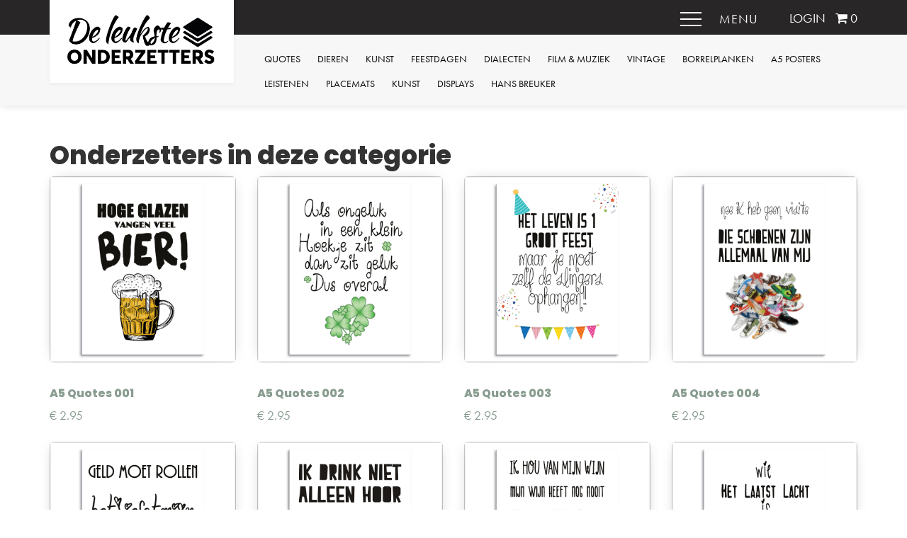

--- FILE ---
content_type: text/html; charset=UTF-8
request_url: https://www.deleuksteonderzetters.nl/categorie/a5-posters-quotes
body_size: 4754
content:
<!DOCTYPE html>
<html lang="nl">
	<head>
		<meta charset="utf-8">
		<meta http-equiv="X-UA-Compatible" content="IE=edge">
		<meta name="viewport" content="width=device-width, initial-scale=1, user-scalable=no">
		<meta name="keywords" content="" />
		<meta name="description" content="" />
		<meta name="google-site-verification" content="" />
		<meta name="robots" content="index, follow" />
		<meta name="theme-color" content="#ffffff">
				<meta property="og:image" content="https://www.deleuksteonderzetters.nl/assets/img/ShareImage.png" />
		<meta name="twitter:image" content="https://www.deleuksteonderzetters.nl/assets/img/ShareImage.png">
				<link href="https://www.deleuksteonderzetters.nl/favicon.ico" rel="icon" type="image/x-icon" />
				<title>Categorie | deleuksteonderzetters.nl</title>
				<link href="/favicon.ico" rel="icon" type="image/x-icon" />
		<link href="https://fonts.googleapis.com/css2?family=Work+Sans&display=swap" rel="stylesheet">
		<link rel="stylesheet" href="/assets/css/image-map-pro.min.css">
	    <link rel="stylesheet" href="/assets/css/squares.min.css">
	    <link rel="stylesheet" href="https://code.jquery.com/ui/1.12.1/themes/ui-lightness/jquery-ui.css">
	    <link rel="stylesheet" href="https://use.typekit.net/skn0esy.css">
	    <link rel="stylesheet" type="text/css" href="//cdn.jsdelivr.net/npm/slick-carousel@1.8.1/slick/slick.css"/>
	    <link rel="stylesheet" type="text/css" href="//cdn.jsdelivr.net/npm/slick-carousel@1.8.1/slick/slick-theme.css"/>
	    <link rel="stylesheet" href="https://www.deleuksteonderzetters.nl/assets/css/animate.css" type="text/css" media="screen" />	
		<link rel="stylesheet" href="https://www.deleuksteonderzetters.nl/assets/css/bootstrap.min.css" type="text/css" media="screen" />	
		<link rel="stylesheet" href="https://www.deleuksteonderzetters.nl/assets/css/font-awesome.css" type="text/css" media="screen" />
		<link rel="stylesheet" href="https://www.deleuksteonderzetters.nl/assets/css/cropper.css" type="text/css" media="screen" />
		<link rel="stylesheet" href="https://www.deleuksteonderzetters.nl/assets/css/color-picker.min.css" type="text/css" media="screen" />
		<link rel="stylesheet" href="https://www.deleuksteonderzetters.nl/assets/css/jquery.fancybox.min.css" type="text/css" media="screen" />
		<link href="https://fonts.googleapis.com/css2?family=Poppins:wght@800&display=swap" rel="stylesheet">
		<link href="https://fonts.googleapis.com/css2?family=Dancing+Script&family=Indie+Flower&family=Pacifico&family=Quicksand&family=Roboto&display=swap" rel="stylesheet">
		<link rel="stylesheet" href="https://www.deleuksteonderzetters.nl/assets/css/style.css?v=1.3" type="text/css" media="screen" />
		<script src="//code.tidio.co/n46nrja1rosywryfo8vlgo5bglzyw2jh.js" async></script>
		<!-- Facebook Pixel Code -->
		<script>
		!function(f,b,e,v,n,t,s)
		{if(f.fbq)return;n=f.fbq=function(){n.callMethod?
		n.callMethod.apply(n,arguments):n.queue.push(arguments)};
		if(!f._fbq)f._fbq=n;n.push=n;n.loaded=!0;n.version='2.0';
		n.queue=[];t=b.createElement(e);t.async=!0;
		t.src=v;s=b.getElementsByTagName(e)[0];
		s.parentNode.insertBefore(t,s)}(window,document,'script',
		'https://connect.facebook.net/en_US/fbevents.js');
		 fbq('init', '3565455763502738'); 
		fbq('track', 'PageView');
		</script>
		<noscript>
		 <img height="1" width="1" 
		src="https://www.facebook.com/tr?id=3565455763502738&ev=PageView
		&noscript=1"/>
		</noscript>
		<!-- End Facebook Pixel Code -->
			<!-- Global site tag (gtag.js) - Google Analytics -->
	<script async src="https://www.googletagmanager.com/gtag/js?id=G-80L8QY121K"></script>
	<script>
	  window.dataLayer = window.dataLayer || [];
	  function gtag(){dataLayer.push(arguments);}
	  gtag('js', new Date());
	
	  gtag('config', 'G-80L8QY121K');
	</script>
	<!-- Google Tag Manager -->
<script>(function(w,d,s,l,i){w[l]=w[l]||[];w[l].push({'gtm.start':
new Date().getTime(),event:'gtm.js'});var f=d.getElementsByTagName(s)[0],
j=d.createElement(s),dl=l!='dataLayer'?'&l='+l:'';j.async=true;j.src=
'https://www.googletagmanager.com/gtm.js?id='+i+dl;f.parentNode.insertBefore(j,f);
})(window,document,'script','dataLayer','GTM-P9L66D6');</script>
<!-- End Google Tag Manager -->

<script>
//	if(window.location.href === "https://www.deleuksteonderzetters.nl/winkelwagen"){
//	  jQuery("#modal-banner").modal('show');
//	}
</script>
		
	</head>	<body id="Layout_32">
	<!-- Google Tag Manager (noscript) -->
<noscript><iframe src="https://www.googletagmanager.com/ns.html?id=GTM-P9L66D6"
height="0" width="0" style="display:none;visibility:hidden"></iframe></noscript>
<!-- End Google Tag Manager (noscript) -->
		<header>

	<div class="top">
		<div class="container">
			<div class="row">
				<div class="col-sm-6">
					<!--
					<div class="inline usp"><i class="fa fa-check"></i> Snelle levering</div>
					<div class="inline usp"><i class="fa fa-check"></i> Gratis verzending vanaf &euro; 49.95</div>
					<div class="inline social"><a href="https://www.facebook.com/"><i class="fa fa-facebook"></i></a></div>
					-->
				</div>
				<div class="col-sm-6 text-right menu-top">
					<div class="menu-toggle toggle inline">
						<div class="toggle-icon inline"></div>
						<div class="inline txt">Menu</div>
					</div>
					<div class="inline link">
													<a href="/profiel/inloggen">Login</a>
											</div>
					<div class="minicart inline" id="MiniCartWrapper">
						<div id="MiniCartIntro">
<a href="/winkelwagen" title="Winkelwagen">
	<i class="fa fa-shopping-cart" aria-hidden="true"></i>
	<span id="AmountInCart">0</span></a>
</div>
<div id="MiniCartContent">
		<p>Nog geen producten toegevoegd.</p>
	</div>					</div>
					<div class="menu">
					<a href="/plugin">Onderzetter maken</a>
						<nav id="nav">
							<ul><li class="Depth_0"><a class='' href='https://www.deleuksteonderzetters.nl/' target='_self'>Home</a></li><li class="Depth_"><a class='' href='https://www.deleuksteonderzetters.nl/plugin' target='_self'>Onderzetter maken</a></li><li class="Depth_"><a class='' href='https://www.deleuksteonderzetters.nl/prijzen-en-verzenden' target='_self'>Prijzen & Verzending</a></li><li class="Depth_"><a class='' href='https://www.deleuksteonderzetters.nl/over-ons' target='_self'>Over ons</a></li><li class="Depth_"><a class='' href='https://www.deleuksteonderzetters.nl/kwaliteit' target='_self'>Kwaliteit</a></li><li class="Depth_0"><a class='' href='https://www.deleuksteonderzetters.nl/klantenservice' target='_self'>Klantenservice</a></li><li class="Depth_"><a class='' href='https://www.deleuksteonderzetters.nl/veelgestelde-vragen' target='_self'>Veelgestelde vragen</a></li></ul>						</nav>
					</div>
				</div>
			</div>
		</div>
	</div>
	<div class="bottom">
		<div class="container">
			<div class="row">
				<div class="col-md-3 col-sm-6 col-xs-3">
					<div class="logo">
						<a href="/"><img class="img-responsive" src="/assets/img/logo.jpg"/></a>
					</div>
				</div>
				<div class="col-md-9 col-sm-6 col-xs-9 res-tr">
					<div class="cat-toggle toggle inline">
						<div class="toggle-icon inline"></div>
						<div class="inline txt">Assortiment</div>
					</div>
					<div class="cat-menu">
						<nav id="cats">
							<ul class="sd_main">
								
									<li class="sd_0" >
										<a href="/categorie/quotes">
											Quotes										</a>
																					<ul class="sd_0">
												
																																																	<li class="sd_1">
													<a  href="/categorie/nederlandse-quotes-wit">
														NL Wit													</a>
																									</li>
												
																																				<li class="sd_1">
													<a  href="/categorie/nederlandse-quotes-zwart">
														NL Zwart													</a>
																									</li>
												
																																				<li class="sd_1">
													<a  href="/categorie/engelse-quotes-wit">
														EN Wit													</a>
																									</li>
												
																																				<li class="sd_1">
													<a  href="/categorie/engelse-quotes-zwart">
														EN Zwart													</a>
																									</li>
												
																																				<li class="sd_1">
													<a  href="/categorie/duitse-quotes-wit">
														DE Wit													</a>
																									</li>
												
																																				<li class="sd_1">
													<a  href="/categorie/duitse-quotes-zwart">
														DE Zwart													</a>
																									</li>
												
																																				<li class="sd_1">
													<a  href="/categorie/delfts-blauw-nl">
														Delfts Blauw NL													</a>
																									</li>
												
																																				<li class="sd_1">
													<a  href="/categorie/delfts-blauw-en">
														Delfts Blauw EN													</a>
																									</li>
												
																																				<li class="sd_1">
													<a  href="/categorie/bloemen-quotes">
														Bloemen quotes													</a>
																									</li>
												
																																				<li class="sd_1">
													<a  href="/categorie/tv-quotes">
														TV quotes													</a>
																									</li>
												
																																				<li class="sd_1">
													<a  href="/categorie/wc-quotes">
														WC quotes													</a>
																									</li>
												
																																				<li class="sd_1">
													<a  href="/categorie/corona">
														Corona Quotes													</a>
																									</li>
												
																							</ul>
																			</li>
								
									<li class="sd_0" >
										<a href="/categorie/dieren">
											Dieren										</a>
																					<ul class="sd_0">
												
																																																	<li class="sd_1">
													<a  href="/categorie/dieren-kleur">
														Dieren Kleur													</a>
																									</li>
												
																																				<li class="sd_1">
													<a  href="/categorie/dieren-zwart-wit">
														Dieren Zwart Wit													</a>
																									</li>
												
																																				<li class="sd_1">
													<a  href="/categorie/dieren-popart">
														PopArt dieren													</a>
																									</li>
												
																																				<li class="sd_1">
													<a  href="/categorie/party-animal">
														Party Animal													</a>
																									</li>
												
																							</ul>
																			</li>
								
									<li class="sd_0" >
										<a href="/categorie/kunst">
											Kunst										</a>
																					<ul class="sd_0">
												
																																																	<li class="sd_1">
													<a  href="/categorie/kunst-hollands">
														Hollands													</a>
																									</li>
												
																							</ul>
																			</li>
								
									<li class="sd_0" >
										<a href="/categorie/feestdagen">
											Feestdagen										</a>
																					<ul class="sd_0">
												
																																																	<li class="sd_1">
													<a  href="/categorie/vaderdag">
														Vader dag													</a>
																									</li>
												
																																				<li class="sd_1">
													<a  href="/categorie/moederdag">
														Moeder dag													</a>
																									</li>
												
																																				<li class="sd_1">
													<a  href="/categorie/valentijn">
														Valentijn Quotes													</a>
																									</li>
												
																																				<li class="sd_1">
													<a  href="/categorie/kerst">
														Kerst													</a>
																									</li>
												
																							</ul>
																			</li>
								
									<li class="sd_0" >
										<a href="/categorie/dialecten">
											Dialecten										</a>
																					<ul class="sd_0">
												
																																																	<li class="sd_1">
													<a  href="/categorie/rotterdams">
														Rotterdams													</a>
																									</li>
												
																																				<li class="sd_1">
													<a  href="/categorie/brabants">
														Brabants													</a>
																									</li>
												
																																				<li class="sd_1">
													<a  href="/categorie/twents">
														Twents													</a>
																									</li>
												
																																				<li class="sd_1">
													<a  href="/categorie/haags">
														Haags													</a>
																									</li>
												
																																				<li class="sd_1">
													<a  href="/categorie/fries">
														Fries													</a>
																									</li>
												
																																				<li class="sd_1">
													<a  href="/categorie/zeeuws">
														Zeeuws													</a>
																									</li>
												
																							</ul>
																			</li>
								
									<li class="sd_0" >
										<a href="/categorie/film-muziek">
											Film & Muziek										</a>
																					<ul class="sd_0">
												
																																																	<li class="sd_1">
													<a  href="/categorie/film-muziek--zwart-wit">
														Film & Muziek Zwart Wit													</a>
																									</li>
												
																																				<li class="sd_1">
													<a  href="/categorie/film-muziek-popart">
														Film & Muziek PopArt													</a>
																									</li>
												
																																				<li class="sd_1">
													<a  href="/categorie/film--muziek-kleur">
														Film & Muziek Kleur													</a>
																									</li>
												
																							</ul>
																			</li>
								
									<li class="sd_0" >
										<a href="/categorie/vintage">
											Vintage										</a>
																					<ul class="sd_0">
												
																																																	<li class="sd_1">
													<a  href="/categorie/vintage-zwart-wit">
														Vintage Zwart Wit													</a>
																									</li>
												
																																				<li class="sd_1">
													<a  href="/categorie/vintage-kleur">
														Vintage Kleur													</a>
																									</li>
												
																							</ul>
																			</li>
								
									<li class="sd_0" >
										<a href="/categorie/borrelplanken">
											Borrelplanken										</a>
																					<ul class="sd_0">
												
																																																	<li class="sd_1">
													<a  href="/categorie/borrelplanken-quotes">
														Borrelplanken Quotes													</a>
																									</li>
												
																																				<li class="sd_1">
													<a  href="/categorie/borrelplanken-kunst">
														Borrelplanken Kunst													</a>
																									</li>
												
																																				<li class="sd_1">
													<a  href="/categorie/borrelplanken-kleur">
														Borrelplanken Kleur													</a>
																									</li>
												
																																				<li class="sd_1">
													<a  href="/categorie/feestjes">
														Feestjes													</a>
																									</li>
												
																							</ul>
																			</li>
								
									<li class="sd_0" >
										<a href="/categorie/a5-posters">
											A5 posters										</a>
																					<ul class="sd_0">
												
																																																	<li class="sd_1">
													<a  href="/categorie/a5-posters-quotes">
														A5 posters Quotes													</a>
																									</li>
												
																							</ul>
																			</li>
								
									<li class="sd_0" >
										<a href="/categorie/leistenen">
											Leistenen										</a>
																					<ul class="sd_0">
												
																																																	<li class="sd_1">
													<a  href="/categorie/ls1">
														Vierkant													</a>
																											<ul id="cat-110" class="sd_1">
																														<li class="sd_2" >
																<a href="/ls1-nl">
																	LS1 NL quotes																</a>
																															</li>
																														<li class="sd_2" >
																<a href="/ls1-en">
																	LS1 EN																</a>
																															</li>
																														<li class="sd_2" >
																<a href="/ls1-bnks">
																	LS1 Banksy																</a>
																															</li>
																													</ul>
																									</li>
												
																																				<li class="sd_1">
													<a  href="/categorie/ls2">
														Rond													</a>
																											<ul id="cat-111" class="sd_1">
																														<li class="sd_2" >
																<a href="/ls2-nl">
																	LS2 NL quotes																</a>
																															</li>
																														<li class="sd_2" >
																<a href="/ls2-dkleur">
																	LS2 dieren kleur																</a>
																															</li>
																														<li class="sd_2" >
																<a href="/ls2-dzwwt">
																	LS2 dieren zw/wt																</a>
																															</li>
																														<li class="sd_2" >
																<a href="/ls2-kunst">
																	LS2 kunst																</a>
																															</li>
																													</ul>
																									</li>
												
																																				<li class="sd_1">
													<a  href="/categorie/ls3">
														Hart													</a>
																											<ul id="cat-112" class="sd_1">
																														<li class="sd_2" >
																<a href="/ls3-vintage">
																	LS3 vintage																</a>
																															</li>
																														<li class="sd_2" >
																<a href="/ls3-quote">
																	LS3 quotes																</a>
																															</li>
																														<li class="sd_2" >
																<a href="/ls-dparty">
																	LS3 Party animal																</a>
																															</li>
																													</ul>
																									</li>
												
																																				<li class="sd_1">
													<a  href="/categorie/ls4">
														Hexagon													</a>
																											<ul id="cat-113" class="sd_1">
																														<li class="sd_2" >
																<a href="/ls4-quotes">
																	LS4 Quotes																</a>
																															</li>
																														<li class="sd_2" >
																<a href="/ls4-kunst">
																	LS4 Kunst																</a>
																															</li>
																														<li class="sd_2" >
																<a href="/ls4-pa">
																	LS4 Pop art																</a>
																															</li>
																													</ul>
																									</li>
												
																							</ul>
																			</li>
								
									<li class="sd_0" >
										<a href="/categorie/placemats">
											Placemats										</a>
																			</li>
								
									<li class="sd_0" >
										<a href="/categorie/plm-kunst">
											Kunst										</a>
																			</li>
								
									<li class="sd_0" >
										<a href="/categorie/displays">
											Displays										</a>
																			</li>
								
									<li class="sd_0" >
										<a href="/categorie/hans-breuker">
											Hans Breuker										</a>
																					<ul class="sd_0">
												
																																																	<li class="sd_1">
													<a  href="/categorie/amsterdam">
														Amsterdam													</a>
																									</li>
												
																																				<li class="sd_1">
													<a  href="/categorie/breuker-quotes">
														Quotes													</a>
																									</li>
												
																																				<li class="sd_1">
													<a  href="/categorie/icon-alcohol">
														Icon Alcohol													</a>
																									</li>
												
																																				<li class="sd_1">
													<a  href="/categorie/maffioso">
														Maffioso													</a>
																									</li>
												
																																				<li class="sd_1">
													<a  href="/categorie/the-sunnys">
														The Sunny's													</a>
																									</li>
												
																																				<li class="sd_1">
													<a  href="/categorie/bon-vivant">
														Bon vivant													</a>
																									</li>
												
																							</ul>
																			</li>
															</ul>
						</nav>
					</div>
				</div>
			</div>
		</div>
	</div>
</header>
<div class="spacer"></div>
								<section id="category">
	<div class="container">
							<div class="row">
				<div class="col-sm-12">
					<h1>Onderzetters in deze categorie</h1>
				</div>
			</div>
			<div class="row products">
									<div class="col-sm-3 col-xs-6">
													<div class="product">
	<div class="image">
		<a href="/producten/a5-quotes-001">
							<img class="img-responsive" src="/assets/img/producten/6101003-CWkl01.jpg"/>
					</a>
	</div>
	<div class="actions">
		<a class="icon" onclick="webshop.addToCart(1587,1, showAddToCart);return false; "><i class="fa fa-shopping-cart" ></i></a>
		<a class="icon" href="/producten/a5-quotes-001"><i class="fa fa-search"></i></a>
	</div>
	<div class="text">
		<a href="/producten/a5-quotes-001">
			<h3>A5 Quotes 001 </h3>
							<p>&euro; 2.95</p>
					</a>
			</div>
</div>											</div>
									<div class="col-sm-3 col-xs-6">
													<div class="product">
	<div class="image">
		<a href="/producten/a5-quotes-002">
							<img class="img-responsive" src="/assets/img/producten/6101003-CWkl02.jpg"/>
					</a>
	</div>
	<div class="actions">
		<a class="icon" onclick="webshop.addToCart(1588,1, showAddToCart);return false; "><i class="fa fa-shopping-cart" ></i></a>
		<a class="icon" href="/producten/a5-quotes-002"><i class="fa fa-search"></i></a>
	</div>
	<div class="text">
		<a href="/producten/a5-quotes-002">
			<h3>A5 Quotes 002 </h3>
							<p>&euro; 2.95</p>
					</a>
			</div>
</div>											</div>
									<div class="col-sm-3 col-xs-6">
													<div class="product">
	<div class="image">
		<a href="/producten/a5-quotes-003">
							<img class="img-responsive" src="/assets/img/producten/6101003-CWkl03.jpg"/>
					</a>
	</div>
	<div class="actions">
		<a class="icon" onclick="webshop.addToCart(1589,1, showAddToCart);return false; "><i class="fa fa-shopping-cart" ></i></a>
		<a class="icon" href="/producten/a5-quotes-003"><i class="fa fa-search"></i></a>
	</div>
	<div class="text">
		<a href="/producten/a5-quotes-003">
			<h3>A5 Quotes 003 </h3>
							<p>&euro; 2.95</p>
					</a>
			</div>
</div>											</div>
									<div class="col-sm-3 col-xs-6">
													<div class="product">
	<div class="image">
		<a href="/producten/a5-quotes-004">
							<img class="img-responsive" src="/assets/img/producten/6101003-CWkl04.jpg"/>
					</a>
	</div>
	<div class="actions">
		<a class="icon" onclick="webshop.addToCart(1590,1, showAddToCart);return false; "><i class="fa fa-shopping-cart" ></i></a>
		<a class="icon" href="/producten/a5-quotes-004"><i class="fa fa-search"></i></a>
	</div>
	<div class="text">
		<a href="/producten/a5-quotes-004">
			<h3>A5 Quotes 004 </h3>
							<p>&euro; 2.95</p>
					</a>
			</div>
</div>											</div>
									<div class="col-sm-3 col-xs-6">
													<div class="product">
	<div class="image">
		<a href="/producten/a5-quotes-005">
							<img class="img-responsive" src="/assets/img/producten/6101003-CWkl05.jpg"/>
					</a>
	</div>
	<div class="actions">
		<a class="icon" onclick="webshop.addToCart(1591,1, showAddToCart);return false; "><i class="fa fa-shopping-cart" ></i></a>
		<a class="icon" href="/producten/a5-quotes-005"><i class="fa fa-search"></i></a>
	</div>
	<div class="text">
		<a href="/producten/a5-quotes-005">
			<h3>A5 Quotes 005 </h3>
							<p>&euro; 2.95</p>
					</a>
			</div>
</div>											</div>
									<div class="col-sm-3 col-xs-6">
													<div class="product">
	<div class="image">
		<a href="/producten/a5-quotes-006">
							<img class="img-responsive" src="/assets/img/producten/6101003-CWkl06.jpg"/>
					</a>
	</div>
	<div class="actions">
		<a class="icon" onclick="webshop.addToCart(1592,1, showAddToCart);return false; "><i class="fa fa-shopping-cart" ></i></a>
		<a class="icon" href="/producten/a5-quotes-006"><i class="fa fa-search"></i></a>
	</div>
	<div class="text">
		<a href="/producten/a5-quotes-006">
			<h3>A5 Quotes 006 </h3>
							<p>&euro; 2.95</p>
					</a>
			</div>
</div>											</div>
									<div class="col-sm-3 col-xs-6">
													<div class="product">
	<div class="image">
		<a href="/producten/a5-quotes-010">
							<img class="img-responsive" src="/assets/img/producten/6101003-CWkl10.jpg"/>
					</a>
	</div>
	<div class="actions">
		<a class="icon" onclick="webshop.addToCart(1594,1, showAddToCart);return false; "><i class="fa fa-shopping-cart" ></i></a>
		<a class="icon" href="/producten/a5-quotes-010"><i class="fa fa-search"></i></a>
	</div>
	<div class="text">
		<a href="/producten/a5-quotes-010">
			<h3>A5 Quotes 010 </h3>
							<p>&euro; 2.95</p>
					</a>
			</div>
</div>											</div>
									<div class="col-sm-3 col-xs-6">
													<div class="product">
	<div class="image">
		<a href="/producten/a5-quotes-011">
							<img class="img-responsive" src="/assets/img/producten/6101003-CWkl11.jpg"/>
					</a>
	</div>
	<div class="actions">
		<a class="icon" onclick="webshop.addToCart(1595,1, showAddToCart);return false; "><i class="fa fa-shopping-cart" ></i></a>
		<a class="icon" href="/producten/a5-quotes-011"><i class="fa fa-search"></i></a>
	</div>
	<div class="text">
		<a href="/producten/a5-quotes-011">
			<h3>A5 Quotes 011 </h3>
							<p>&euro; 2.95</p>
					</a>
			</div>
</div>											</div>
									<div class="col-sm-3 col-xs-6">
													<div class="product">
	<div class="image">
		<a href="/producten/a5-quotes-012">
							<img class="img-responsive" src="/assets/img/producten/6101003-CWkl12.jpg"/>
					</a>
	</div>
	<div class="actions">
		<a class="icon" onclick="webshop.addToCart(1596,1, showAddToCart);return false; "><i class="fa fa-shopping-cart" ></i></a>
		<a class="icon" href="/producten/a5-quotes-012"><i class="fa fa-search"></i></a>
	</div>
	<div class="text">
		<a href="/producten/a5-quotes-012">
			<h3>A5 Quotes 012 </h3>
							<p>&euro; 2.95</p>
					</a>
			</div>
</div>											</div>
									<div class="col-sm-3 col-xs-6">
													<div class="product">
	<div class="image">
		<a href="/producten/a5-quotes-013">
							<img class="img-responsive" src="/assets/img/producten/6101003-CWkl13.jpg"/>
					</a>
	</div>
	<div class="actions">
		<a class="icon" onclick="webshop.addToCart(1597,1, showAddToCart);return false; "><i class="fa fa-shopping-cart" ></i></a>
		<a class="icon" href="/producten/a5-quotes-013"><i class="fa fa-search"></i></a>
	</div>
	<div class="text">
		<a href="/producten/a5-quotes-013">
			<h3>A5 Quotes 013 </h3>
							<p>&euro; 2.95</p>
					</a>
			</div>
</div>											</div>
									<div class="col-sm-3 col-xs-6">
													<div class="product">
	<div class="image">
		<a href="/producten/a5-quotes-014">
							<img class="img-responsive" src="/assets/img/producten/6101003-CWkl14.jpg"/>
					</a>
	</div>
	<div class="actions">
		<a class="icon" onclick="webshop.addToCart(1598,1, showAddToCart);return false; "><i class="fa fa-shopping-cart" ></i></a>
		<a class="icon" href="/producten/a5-quotes-014"><i class="fa fa-search"></i></a>
	</div>
	<div class="text">
		<a href="/producten/a5-quotes-014">
			<h3>A5 Quotes 014 </h3>
							<p>&euro; 2.95</p>
					</a>
			</div>
</div>											</div>
									<div class="col-sm-3 col-xs-6">
													<div class="product">
	<div class="image">
		<a href="/producten/a5-quotes-016">
							<img class="img-responsive" src="/assets/img/producten/6101003-CWkl16.jpg"/>
					</a>
	</div>
	<div class="actions">
		<a class="icon" onclick="webshop.addToCart(1600,1, showAddToCart);return false; "><i class="fa fa-shopping-cart" ></i></a>
		<a class="icon" href="/producten/a5-quotes-016"><i class="fa fa-search"></i></a>
	</div>
	<div class="text">
		<a href="/producten/a5-quotes-016">
			<h3>A5 Quotes 016 </h3>
							<p>&euro; 2.95</p>
					</a>
			</div>
</div>											</div>
									<div class="col-sm-3 col-xs-6">
													<div class="product">
	<div class="image">
		<a href="/producten/a5-quotes-017">
							<img class="img-responsive" src="/assets/img/producten/6101003-CWkl17.jpg"/>
					</a>
	</div>
	<div class="actions">
		<a class="icon" onclick="webshop.addToCart(1601,1, showAddToCart);return false; "><i class="fa fa-shopping-cart" ></i></a>
		<a class="icon" href="/producten/a5-quotes-017"><i class="fa fa-search"></i></a>
	</div>
	<div class="text">
		<a href="/producten/a5-quotes-017">
			<h3>A5 Quotes 017 </h3>
							<p>&euro; 2.95</p>
					</a>
			</div>
</div>											</div>
									<div class="col-sm-3 col-xs-6">
													<div class="product">
	<div class="image">
		<a href="/producten/a5-quotes-018">
							<img class="img-responsive" src="/assets/img/producten/6101003-CWkl18.jpg"/>
					</a>
	</div>
	<div class="actions">
		<a class="icon" onclick="webshop.addToCart(1602,1, showAddToCart);return false; "><i class="fa fa-shopping-cart" ></i></a>
		<a class="icon" href="/producten/a5-quotes-018"><i class="fa fa-search"></i></a>
	</div>
	<div class="text">
		<a href="/producten/a5-quotes-018">
			<h3>A5 Quotes 018 </h3>
							<p>&euro; 2.95</p>
					</a>
			</div>
</div>											</div>
									<div class="col-sm-3 col-xs-6">
													<div class="product">
	<div class="image">
		<a href="/producten/a5-quotes-019">
							<img class="img-responsive" src="/assets/img/producten/6101003-CWkl19.jpg"/>
					</a>
	</div>
	<div class="actions">
		<a class="icon" onclick="webshop.addToCart(1603,1, showAddToCart);return false; "><i class="fa fa-shopping-cart" ></i></a>
		<a class="icon" href="/producten/a5-quotes-019"><i class="fa fa-search"></i></a>
	</div>
	<div class="text">
		<a href="/producten/a5-quotes-019">
			<h3>A5 Quotes 019 </h3>
							<p>&euro; 2.95</p>
					</a>
			</div>
</div>											</div>
									<div class="col-sm-3 col-xs-6">
													<div class="product">
	<div class="image">
		<a href="/producten/a5-quotes-020">
							<img class="img-responsive" src="/assets/img/producten/6101003-CWkl20.jpg"/>
					</a>
	</div>
	<div class="actions">
		<a class="icon" onclick="webshop.addToCart(1604,1, showAddToCart);return false; "><i class="fa fa-shopping-cart" ></i></a>
		<a class="icon" href="/producten/a5-quotes-020"><i class="fa fa-search"></i></a>
	</div>
	<div class="text">
		<a href="/producten/a5-quotes-020">
			<h3>A5 Quotes 020 </h3>
							<p>&euro; 2.95</p>
					</a>
			</div>
</div>											</div>
									<div class="col-sm-3 col-xs-6">
													<div class="product">
	<div class="image">
		<a href="/producten/a5-quotes-021">
							<img class="img-responsive" src="/assets/img/producten/6101003-CWkl21.jpg"/>
					</a>
	</div>
	<div class="actions">
		<a class="icon" onclick="webshop.addToCart(1605,1, showAddToCart);return false; "><i class="fa fa-shopping-cart" ></i></a>
		<a class="icon" href="/producten/a5-quotes-021"><i class="fa fa-search"></i></a>
	</div>
	<div class="text">
		<a href="/producten/a5-quotes-021">
			<h3>A5 Quotes 021 </h3>
							<p>&euro; 2.95</p>
					</a>
			</div>
</div>											</div>
									<div class="col-sm-3 col-xs-6">
													<div class="product">
	<div class="image">
		<a href="/producten/a5-quotes-022">
							<img class="img-responsive" src="/assets/img/producten/6101003-CWkl22.jpg"/>
					</a>
	</div>
	<div class="actions">
		<a class="icon" onclick="webshop.addToCart(1606,1, showAddToCart);return false; "><i class="fa fa-shopping-cart" ></i></a>
		<a class="icon" href="/producten/a5-quotes-022"><i class="fa fa-search"></i></a>
	</div>
	<div class="text">
		<a href="/producten/a5-quotes-022">
			<h3>A5 Quotes 022 </h3>
							<p>&euro; 2.95</p>
					</a>
			</div>
</div>											</div>
									<div class="col-sm-3 col-xs-6">
													<div class="product">
	<div class="image">
		<a href="/producten/a5-quotes-023">
							<img class="img-responsive" src="/assets/img/producten/6101003-CWkl23.jpg"/>
					</a>
	</div>
	<div class="actions">
		<a class="icon" onclick="webshop.addToCart(1607,1, showAddToCart);return false; "><i class="fa fa-shopping-cart" ></i></a>
		<a class="icon" href="/producten/a5-quotes-023"><i class="fa fa-search"></i></a>
	</div>
	<div class="text">
		<a href="/producten/a5-quotes-023">
			<h3>A5 Quotes 023 </h3>
							<p>&euro; 2.95</p>
					</a>
			</div>
</div>											</div>
									<div class="col-sm-3 col-xs-6">
													<div class="product">
	<div class="image">
		<a href="/producten/a5-quotes-024">
							<img class="img-responsive" src="/assets/img/producten/6101003-CWkl24.jpg"/>
					</a>
	</div>
	<div class="actions">
		<a class="icon" onclick="webshop.addToCart(1608,1, showAddToCart);return false; "><i class="fa fa-shopping-cart" ></i></a>
		<a class="icon" href="/producten/a5-quotes-024"><i class="fa fa-search"></i></a>
	</div>
	<div class="text">
		<a href="/producten/a5-quotes-024">
			<h3>A5 Quotes 024 </h3>
							<p>&euro; 2.95</p>
					</a>
			</div>
</div>											</div>
									<div class="col-sm-3 col-xs-6">
													<div class="product">
	<div class="image">
		<a href="/producten/a5-quotes-026">
							<img class="img-responsive" src="/assets/img/producten/6101003-CWkl26.jpg"/>
					</a>
	</div>
	<div class="actions">
		<a class="icon" onclick="webshop.addToCart(1609,1, showAddToCart);return false; "><i class="fa fa-shopping-cart" ></i></a>
		<a class="icon" href="/producten/a5-quotes-026"><i class="fa fa-search"></i></a>
	</div>
	<div class="text">
		<a href="/producten/a5-quotes-026">
			<h3>A5 Quotes 026 </h3>
							<p>&euro; 2.95</p>
					</a>
			</div>
</div>											</div>
							</div>
									</div>
</section>						<div id="subfooter">
	<div class="container">
		<div class="row">
			<div class="col-sm-12">
				<h4>Aan de slag</h4>
<p>Maak je eigen uniek onderzetter</p>
<p><br /><a class="btn-video" href="https://www.deleuksteonderzetters.nl/plugin" target="_blank">Onderzetter maken</a></p>				
			</div>
		</div>
	</div>
</div>

<footer>
	<div class="container">
		<div class="row">
			<div class="col-sm-3">
				<h3>Producten</h3>
<ul>
<li><a href="https://www.deleuksteonderzetters.nl/plugin">Maak een eigen onderzetter</a></li>
<li><a href="https://www.deleuksteonderzetters.nl/cadeaubon">Cadeaubon</a></li>
</ul>			</div>
			<div class="col-sm-3">
				<h3>Info</h3>
<ul>
<li><a href="https://www.deleuksteonderzetters.nl/veelgestelde-vragen">Veelgestelde vragen</a></li>
<li><a href="https://www.deleuksteonderzetters.nl/prijzen-en-verzenden">Prijzen &amp; Verzenden</a></li>
<li><a href="https://www.deleuksteonderzetters.nl/hoe-werkt-het">Hoe werkt het?</a></li>
<li><a href="https://www.deleuksteonderzetters.nl/kwaliteit">Kwaliteit</a></li>
</ul>			</div>
			<div class="col-sm-3">
				<h3>Links</h3>
<ul>
<li><a href="https://www.deleuksteonderzetters.nl/over-ons">Over ons</a></li>
<li><a href="https://www.deleuksteonderzetters.nl/klantenservice">Klantenservice</a></li>
<li><a href="https://www.deleuksteonderzetters.nl/algemene-voorwaarden">Algemene Voorwaarden</a></li>
</ul>			</div>
			<div class="col-sm-3 social">
				<h3>Let's get social</h3>				<a href="https://www.instagram.com/deleuksteonderzetters.nl/"><i class="fa fa-instagram"></i></a><br/>
				<a href="https://www.facebook.com/Deleuksteonderzettersnl-101334314886945/"><i class="fa fa-facebook"></i></a>
			</div>
		</div>
	</div>
	<div class="text-center copyright">&copy; 2026 Deleuksteonderzetters.nl</div>
</footer>		<a href="#0" class="cd-top">Top</a>
<script type="text/javascript" src="https://www.deleuksteonderzetters.nl/assets/js/jQuery.js"></script>
<script src="https://www.deleuksteonderzetters.nl/assets/js/bootstrap.min.js"></script>
<script src="/assets/js/image-map-pro.min.js"></script>
<script type="text/javascript" src="https://www.deleuksteonderzetters.nl/assets/js/jquery.fancybox.min.js"></script>
<script type="text/javascript" src="https://www.deleuksteonderzetters.nl/assets/js/jquery.bxslider.min.js"></script>
<script type="text/javascript" src="https://www.deleuksteonderzetters.nl/assets/js/btt.js"></script>
<script type="text/javascript" src="https://www.deleuksteonderzetters.nl/assets/js/webshop.js"></script>
<script type="text/javascript" src="https://www.deleuksteonderzetters.nl/assets/js/jquery.onscreen.min.js"></script>
<script type="text/javascript" src="https://www.deleuksteonderzetters.nl/assets/js/jquery.fullpage.min.js"></script>
<script type="text/javascript" src="https://www.deleuksteonderzetters.nl/assets/js/jquery.fullpage.extensions.min.js"></script>
<script type="text/javascript" src="https://www.deleuksteonderzetters.nl/assets/js/isotope.pkgd.min.js"></script>

<script type="text/javascript" src="https://www.deleuksteonderzetters.nl/assets/js/color-picker.min.js"></script>

<script type="text/javascript" src="//cdn.jsdelivr.net/npm/slick-carousel@1.8.1/slick/slick.min.js"></script>
<script type="text/javascript" src="https://www.deleuksteonderzetters.nl/assets/js/JavaScript.js?v=1.2"></script>

<script>
	if(window.location.href === "https://www.deleuksteonderzetters.nl/winkelwagen"){
	  jQuery("#modal-banner").modal('show');
	}
</script>				
	</body>
</html>


--- FILE ---
content_type: text/css
request_url: https://www.deleuksteonderzetters.nl/assets/css/color-picker.min.css
body_size: 629
content:
.color-picker,.color-picker *,.color-picker ::after,.color-picker ::before,.color-picker::after,.color-picker::before{box-sizing:border-box}.color-picker{position:absolute;top:0;left:0;z-index:9999;box-shadow:1px 3px 6px rgba(0,0,0,.5)}.color-picker>div{display:flex;height:10em;border:1px solid #000;color:#000}.color-picker>div *{border-color:inherit;color:inherit}.color-picker i{font:inherit;font-size:12px}.color-picker\:a,.color-picker\:h,.color-picker\:sv{background-size:100% 100%;position:relative}.color-picker\:a,.color-picker\:h{width:1.5em;border-left:1px solid;cursor:ns-resize;overflow:hidden}.color-picker\:a div,.color-picker\:h div,.color-picker\:sv div{position:absolute;top:0;right:0;bottom:0;left:0}.color-picker\:a i,.color-picker\:h i{display:block;height:.5em;position:absolute;top:-.25em;right:0;left:0;z-index:2}.color-picker\:a i::before,.color-picker\:h i::before{display:block;content:"";position:absolute;top:0;right:0;bottom:0;left:0;border:.25em solid;border-top-color:transparent;border-bottom-color:transparent}.color-picker\:sv{width:10em;cursor:crosshair;overflow:hidden}.color-picker\:sv i{display:block;width:.75em;height:.75em;position:absolute;top:-.375em;right:-.375em;z-index:2}.color-picker\:sv i::before{display:block;content:"";position:absolute;top:0;right:0;bottom:0;left:0;border:1px solid #fff;border-radius:100%;box-shadow:0 0 2px #000}.color-picker\:a div{z-index:2}.color-picker\:a div+div{background-image:linear-gradient(45deg,#ddd 25%,transparent 25%,transparent 75%,#ddd 75%,#ddd 100%),linear-gradient(45deg,#ddd 25%,#fff 25%,#fff 75%,#ddd 75%,#ddd 100%);background-size:.5em .5em;background-position:0 0,.25em .25em;z-index:1}.color-picker\:h div{background-image:linear-gradient(to top,red 0,#ff0 17%,#0f0 33%,#0ff 50%,#00f 67%,#f0f 83%,red 100%)}.color-picker\:sv div+div{background-image:linear-gradient(to right,#fff,rgba(255,255,255,0))}.color-picker\:sv div+div+div{background-image:linear-gradient(to top,#000,rgba(0,0,0,0))}.color-picker\:a,.color-picker\:h,.color-picker\:sv{-webkit-touch-callout:none;-webkit-user-select:none;-moz-user-select:none;-ms-user-select:none;user-select:none;-webkit-tap-highlight-color:transparent;-webkit-tap-highlight-color:transparent}


--- FILE ---
content_type: text/css
request_url: https://www.deleuksteonderzetters.nl/assets/css/style.css?v=1.3
body_size: 10531
content:
/*------------------------------------------------------*/
/*------Algemeen
/*------------------------------------------------------*/

body{
	font-family: futura-pt, sans-serif;
	font-weight: 400;
	font-style: normal;
	font-size: 18px;
}

h1,h2,h3,h4,h5 {
		font-family: 'Poppins', sans-serif;
		font-weight: 800;
}

.pos-rel {
	position: relative;
}

.cd-top {
    position: fixed;
    right: 30px;
    display: none;
    background: rgba(0,0,0,0.70);
    z-index: 100;
    color: #fff;
    padding: 6px 20px;
    font-size: 30px;
    bottom: 30px;
}
.inline {
	display: inline-block;
	vertical-align: middle;
}

.mt-15 {margin-top:15px;}
.mr-15 {margin-right: 15px;}
.mb-15 {margin-bottom: 15px;}
.ml-15 {margin-left: 15px;}

.mt-30 {margin-top:30px;}
.mr-30 {margin-right: 30px;}
.mb-30 {margin-bottom: 30px;}
.ml-30 {margin-left: 30px;}

.mt-45 {margin-top:45px;}
.mr-45 {margin-right: 45px;}
.mb-45 {margin-bottom: 45px;}
.ml-45 {margin-left: 45px;}

.pt-15 {padding-top:15px;}
.pr-15 {padding-right: 15px;}
.pb-15 {padding-bottom: 15px;}
.pl-15 {padding-left: 15px;}

.pt-30 {padding-top:30px;}
.pr-30 {padding-right: 30px;}
.pb-30 {padding-bottom: 30px;}
.pl-30 {padding-left: 30px;}

.pt-45 {padding-top:45px;}
.pr-45 {padding-right: 45px;}
.pb-45 {padding-bottom: 45px;}
.pl-45 {padding-left: 45px;}

.my-15 {margin:15px 0;}
.my-30 {margin:30px 0;}
.my-45 {margin:45px 0;}

.mx-15 {margin:0 15px;}
.mx-30 {margin:0 30px;}
.mx-45 {margin:0 45px;}

.py-15 {padding:15px 0;}
.py-30 {padding:30px 0;}
.py-45 {padding:45px 0;}

.px-15 {padding:0 15px;}
.px-30 {padding:0 30px;}
.px-45 {padding:0 45px;}

.nopad {padding:0 !important;}
.nopad-x {padding-left:0 !important;padding-right: 0 !important}
.nopad-y {padding-top:0 !important; padding-bottom:0 !important;}
.nopad-t {padding-top:0 !important;}
.nopad-b {padding-bottom:0 !important;}

.btn-click {
	padding:8px 30px;
	color:#fff;
	border-radius:10px;
}

.btn-click:hover {
	color:#fff;
}

.btn-green {
	background-color: #899c90;
}

.btn-blue {
	background-color: #1b6477;
}

.btn-video {
	background-color: #be93c2;
	padding: 15px;
	margin-top: 10px;
	border-radius:10px;
	color: #fff;

}

.btn-pink {
	background-color: #be93c2;
}

.color-green {
	color:#899c90;
}

.color-blue {
	color:#1b6477;
}

.color-pink {
	color:#be93c2;
}

strike{
	font-weight: 400 !important;
}

/*img{
	border-radius: 5px;
}*/

.actie{
	background: #be304a;
	color: #fff;
	padding: 6px;
	text-align: center;
	width: 100%;
}

.border{
	border: 15px solid #fff;
}

.spacer {
	height:140px;
}

a {
	color: #899c90;
}

.button {
    background-color: #be93c2;
    padding: 10px 20px 10px 20px;
    color: #fff;
    border-radius: 10px;
}

.button2{
    background-color: #899c90;
    padding: 10px 20px 10px 20px;
    color: #fff;
    border-radius: 10px;
}



/*------------------------------------------------------*/
/*------Header
/*------------------------------------------------------*/

header {
	position: fixed;
	width:100%;
	top:0;
	z-index: 300;
	font-family: futura-pt, sans-serif;
}
header .top {
	background:#282626;
	color:#fff;
	padding:10px 0;
}

header .bottom {
	background:#f7f7f7;
	padding:15px 0;
    box-shadow: 2px 3px 8px 0 rgba(0, 0, 0, 0.09);
}

header .usp {
	font-style: italic;
	font-size: 17px;
	font-family: futura-pt, sans-serif;
	color:#fff;
	margin: 0 10px;
}

header .social {
	margin: 0 15px;
}

.menu {
    position: absolute;
    top:40px;
    z-index: 10;
    width: 100%;
    background: #fff;
    padding:45px;
    opacity: 0;
    visibility: hidden;
    -webkit-transition: all 0.5s ease-in-out;
    -moz-transition: all 0.5s ease-in-out;
    -o-transition: all 0.5s ease-in-out;
    transition: all 0.5s ease-in-out;
}

.menu.active {
	opacity: 1;
	visibility: visible;
}

#nav {}

#nav ul {
	padding:0;
	list-style: none;
	margin:0;
}

#nav ul li {

}

#nav ul li a {
	color:#000;
	text-transform: uppercase;
	letter-spacing: 1px;
	display: block;
	margin-bottom: 5px;
}

#nav ul li a.Active,
#nav ul li a:hover {
	text-decoration: none;
}

#cats ul {
	list-style: none;
	padding:0;
	margin:0;
}

#cats ul li {
	display: inline-block;
	margin:0 10px;
}

#cats ul li a {
	text-transform: uppercase;
	font-size: 14px;
	color: #000;
}


.logo {
	max-width: 260px;
	position: fixed;
	top:0px;
	background: #fff;
	box-shadow: 0 2px 5px 0 rgba(0,0,0,.05);
	padding: 20px;
	
}

.toggle {
	cursor: pointer;
	position: relative;
	z-index: 9999;
	text-transform: uppercase;
	letter-spacing: 1px;
	margin-right: 30px;
}

.toggle-icon {
	height:20px;
	width:30px;
	margin:0 20px 0 0;
	border-bottom:2px solid #fff;
	position: relative;
}

.toggle-icon:before {
	content:'';
	position: absolute;
	left:0;
	top:0;
	width:100%;
	border-bottom:2px solid #fff;
	-webkit-transition:  all 0.5s ;
	-moz-transition:  all 0.5s ;
	-o-transition:  all 0.5s ;
	transition: all 0.5s ;
}

.toggle-icon:after {
	content:'';
	position: absolute;
	left:0;
	top:50%;
	width:100%;
	border-bottom:2px solid #fff;
	-webkit-transition:  all 0.5s ;
	-moz-transition:  all 0.5s ;
	-o-transition:  all 0.5s ;
	transition: all 0.5s ;
}

.toggle-icon.active {
	border:none;
}

.toggle-icon.active:before {
	transform:rotate(45deg);
	top:50%;
}

.toggle-icon.active:after {
	transform:rotate(-45deg);
}

.cat-toggle .toggle-icon,
.cat-toggle .toggle-icon:before ,
.cat-toggle .toggle-icon:after {
	border-color:#000;
}


header .bottom .link {
	margin-right: 30px;
}

header .bottom .link a {
	color:#000;
	text-transform: uppercase;
	letter-spacing: 1px;
}

header .menu-top a {
	color:#fff;
	text-transform: uppercase;
}

header .minicart .fa {
	color:#fff;
}

header .menu-top .link {
	margin:0 10px;
}

/*------------------------------------------------------*/
/*------category tree
/*------------------------------------------------------*/
header ul li:nth-child(1) > ul.sd_0 {
	/*display: block !important;*/
}

header #cats ul li.sd_0 {
	position: relative;
	margin:5px 10px;
}

header #cats ul li.sd_0:hover ul.sd_0 {
	opacity: 1;
    visibility: visible;
}

header #cats li ul.sd_0 {
	min-width: 210px;
	position: absolute;
	z-index: 90;
    top: 32px;
    background: #fff;
    padding: 15px;
    opacity: 0;
    visibility: hidden;
    -webkit-transition:  all 0.25s ease-in-out;
    -moz-transition:  all 0.25s ease-in-out;
    -o-transition:  all 0.25s ease-in-out;
    transition: all 0.25s ease-in-out;
}



header #cats ul li.sd_1 {
	margin:0 0 10px;
	display: block;
	/*padding-right: 15px;*/
}


header #cats ul li.sd_2 {
	display: block;
	float:left;
	width:100%;
}

/*@media (max-width: 992px) {
	header #cats ul li.sd_1 {
		width:50%;
	}	
}

@media (max-width: 768px) {
	header #cats ul li.sd_1 {
		width:100%;
	}	
}*/

header #cats ul li.sd_1 span {
	cursor: pointer;
	float: right;
}

header #cats span {
	cursor: pointer;
	float: right;
}

header #cats span.collapsed .fa-minus {
	display: none;
}

header #cats span .fa-minus {
	display: block;
}

header #cats span .fa-plus {
	display: none;
}

header #cats span.collapsed .fa-plus {
	display: block;
}

header #cats ul .row {
	margin:0 0 15px;
}

header #cats ul li.sd_2 a {
    font-size: 13px;
    text-transform: inherit;
    font-weight: 500;
}

/*------------------------------------------------------*/
/*------Slider
/*------------------------------------------------------*/


.slick-prev:before, .slick-next:before {
	font-size: 28px;
}

.slick-next {
	right:15px;
}

.slick-prev {
	z-index: 39;
	left:15px;
}

.slick-slide img {
    display: block;
    border-radius: 5px;
    box-shadow: 0 0 20px -10px rgba(0,0,0,0.25) !important;
}

/*------------------------------------------------------*/
/*------onScreen
/*------------------------------------------------------*/

section:not(.no-animation) .container,
section:not(.no-animation) .container-fluid {
	opacity: 0;
	-webkit-transition:  all 1.0s ease-out;
	-moz-transition:  all 1.0s ease-out;
	-o-transition:  all 1.0s ease-out;
	transition: all 1.0s ease-out;
}

section.onScreen .container,
section.onScreen .container-fluid {
	opacity: 1;
}

/*------------------------------------------------------*/
/*------Sections
/*------------------------------------------------------*/

section#header-background {
	background-size: cover;
	background-position: center;
	height: 610px;
	position: relative;
}

	#header-background:before {
		content:'';
		position: absolute;
		top:0;
		width:100%;
		height:100%;
	}

	#header-background .text {
	    margin-top: 50%;
	    color:#fff;
	}

section#buttons {
	padding:30px 0;
	font-family: futura-pt, sans-serif;
	text-transform: uppercase;
	font-size: 14px;
}

	#buttons .container {
		max-width: 940px;
	}

	#buttons .btn {
		text-align: center;
		width:100%;
		font-size: 14px;
	}

	#buttons .col {
		padding:0 20px;
	}

section#home-intro {
	background:#f5f7f9;
	padding:45px 0;
}

	#home-intro .link-list {
		background:#fff;
		height:100%;
		padding:15px 0;
	}

	#home-intro .link {
		padding:0 30px 0;
	}

	#home-intro .link a {
		color:#000;
		font-family: futura-pt, sans-serif;
		font-size: 19px;
		display: block;
		text-decoration: none;
		padding:10px 0 5px;
		border-bottom: 1px solid transparent;
	}

	#home-intro .link a:hover {
		border-color:#000;
	}

	#home-intro .fa {
		float:right;
		position: relative;
		top:3px;
	}

section#text-slider {
	padding:45px 0;
}

	#text-slider h1 {
		color:#899c90;
		font-weight: 700;
		text-transform: uppercase;
		letter-spacing: -1px;
	}

section#normalcontent{
    background-color: #899c90;
    color: #fff;
    padding: 45px 0;
}

section#normalcontent-white {
	padding:45px 0;
}

section#text-img{
	    margin-top: 40px;
	    margin-bottom: 40px;
}

section#category{
	    margin-top: 40px;
	    margin-bottom: 40px;
}

	#category .batch .checkbox {
		height: 34px;
		width: 34px;
		margin-top:0;
	}

section#usp {
	padding:45px 0;
	background:#e9e1e1;
	font-family: futura-pt, sans-serif;
}

	#usp img {
		margin:0 auto 30px;
	    background-color: #fff;
	    padding: 25px;
	    border-radius: 50%;
	    max-width: 165px;
	}

	#usp .text {
		font-size: 20px;
		font-weight: 700;
	}

/*------------------------------------------------------*/
/*------Minicart
/*------------------------------------------------------*/

#MiniCartWrapper #MiniCartContent {
	opacity: 0;
	visibility: hidden;
	-webkit-transition:  all 0.5s ease-in-out;
	-moz-transition:  all 0.5s ease-in-out;
	-o-transition:  all 0.5s ease-in-out;
	transition: all 0.5s ease-in-out;
}

#MiniCartWrapper.Active #MiniCartContent {
	opacity: 1;
	visibility: visible;
}

#MiniCartIntro a {
	color:#fff;
}

#MiniCartWrapper:hover #MiniCartContent
 {
	opacity: 1;
	visibility: visible;
	z-index: 999999;
}

#MiniCartContent {
    position: absolute;
    background: #fff;
    margin-top: 20px;
    padding: 0 15px 15px;
    width: 350px;
    border:1px solid #ececec;
    z-index: 999999;
}

#MiniCartContent ul {
	list-style: none;
	padding:0;
}

#MiniCartContent .row {
	margin-top:10px;
	margin-bottom: 10px;
	padding:10px 0;
}

#MiniCartContent .row a {
	color:#000;
}

#MiniCartContent .row:nth-child(even) {
	background:#fafafa;
}

.btn-blue {
	color:#fff;
}

.btn-blue:hover {
	color:#fff;
}

/*------------------------------------------------------*/
/*------Shopping cart
/*------------------------------------------------------*/

#MainContent {
	padding:120px 0;
}

	.ProductImage.bg {
		height: 190px;
		background-size: cover;
		background-position: center;
	}

/*------------------------------------------------------*/
/*------Products
/*------------------------------------------------------*/

section#products-featured {
	padding:45px 0;
}

	.products .product .image {
		position: relative;
		background-size: cover;
		background-position: center;
		border-radius: 6px;
		border: 1px solid #ccc;
	}

	.products .product .image img {
		opacity: 1;
		visibility: visible;
		-webkit-transition:  all 0.35s ease-in-out;
		-moz-transition:  all 0.35s ease-in-out;
		-o-transition:  all 0.35s ease-in-out;
		transition: all 0.35s ease-in-out;
	}

	.products .product .image:hover img {
		
	}

	.products .product .actions {
		display: flex;
	    position: absolute;
	    transform: translate(-50%,0px);
	    background: #fff;
	    padding: 5px 30px;
	    left: 50%;
	    -webkit-transition:  transform 0.5s ease-in-out;
	    -moz-transition:  transform 0.5s ease-in-out;
	    -o-transition:  transform 0.5s ease-in-out;
	    transition: transform 0.5s ease-in-out;
	    border-radius: 15px;
	    border:1px solid #ececec;
	}

	.type-product .type {
		border: 1px solid #ececec;
	    border-radius: 5px;
	    padding: 10px 15px;
	    display: flex;
	    justify-content: space-between;
	    margin-bottom: 10px;
	}

	.products .product .actions .icon,
	.type-product .type-actions .icon {
	    font-size: 20px;
	    margin: 0 5px;
	    color: #fff;
	    background: #be93c2;
	    width: 30px;
	    height: 30px;
	    border-radius: 50%;
	    cursor: pointer;
	    /* padding: 3px; */
	    display: inline-flex;
	    justify-content: center;
	    align-items: center;
	}

	.type-product .type-actions .icon {
		margin:0;
	}

	.products .product .actions .icon:hover {
		text-decoration: none;
	}

	.products .product .image:hover + .actions,
	.products .product .actions:hover {
		transform: translate(-50%, calc(-100% - 20px));
	}

	.products .product .text {
		background:#fff;
		position: relative;
	    z-index: 2;
	    padding: 15px 0;
	}
	
	.products .product .text h3{
		font-size: 16px;
	}


section#products-all {
	padding:120px 0 60px;
}

.cat-tabs {
	list-style: none;
	padding:0;
	margin-bottom: 30px;
}

	.cat-tabs li {
		border: 1px solid #ececec;
	    padding: 0px 20px;
	    line-height: 35px;
	    display: inline-block;
	    border-radius: 5px;
	}

	.cat-tabs li.active,
	.cat-tabs li:hover {
		background:#899c90;
		border-color: #899c90;
	}

	.cat-tabs li.active a,
	.cat-tabs li:hover a {
		color:#fff;
	}

/*------------------------------------------------------*/
/*------Product
/*------------------------------------------------------*/

section#product {
	padding:120px 0;
	background: #e9e1e1;
}

#product h1 {
	margin-top:0;
}

.Social h3 {
	text-transform: uppercase;
	font-size: 15px;
}

.rrssb-buttons {
	padding:0;
	list-style: none;
}

.rrssb-buttons li {
	display: inline-block;
	width:38px;
	margin-right: 5px;
}

.rrssb-icon {
	display: block;
}

.rrssb-buttons svg {
	width: 30px;
	height: 30px;
	padding:5px 0;
}

.rrssb-buttons .rrssb-text {
	display: none;
}

.btn-order {
	padding:10px 45px;
	font-size: 18px;
	display: inline-block;
	margin:15px 0 30px;
}

.AddToCart {
	border-bottom: 1px solid #ececec;
}

#product .usp {
	background:#fff;
	font-size: 13px;
	padding:15px 10px;
	margin:15px 0;
}

#product .usp .icon {
	width: 36px;
    font-size: 26px;
    text-align: center;
    color: #899c90;
    border-radius: 50%;
    line-height: 30px;
    padding: 3px;
}

#product .usp .icon-info {
	border: 1px solid;
}

#product .usp .text {
	max-width: calc(100% - 60px);
	padding:0 0 0 15px;
}

.ProductSide {
    padding: 0 30px;
}

.image img{
	border: 1px solid #efefef;
	box-shadow: 0 0 20px -10px rgba(0,0,0,0.45);
}

.category {
	margin-top: 30px;
	min-height: 320px;
}

.category h3{
	font-size: 20px;
}


/*------------------------------------------------------*/
/*------Profile
/*------------------------------------------------------*/

#Profile {
	padding:120px 0 120px;
	background: #e9e1e1;
}

/*------------------------------------------------------*/
/*------Plugin
/*------------------------------------------------------*/

section#plugin {}

	#plugin #MiniCartIntro a {
	    background: #6c8b85;
	    border-radius: 30px;
	    width: 47px;
	    height: 47px;
	    display: inline-flex;
	    justify-content: center;
	    align-items: center;
	    margin-left: 15px;
	}

	#plugin #AmountInCart {
		display: none;
	}

	#plugin .close {
		position: absolute;
		right:15px;
		top:15px;
		font-size: 45px;
		z-index: 99;
	}

	#plugin .close:hover {
		opacity: 1;

	}

	#plugin h3{
		font-weight: bold;
		text-transform: uppercase;
		font-size: 17px;
		margin-bottom: 0px;
	}

	#plugin #messages {
	    position: absolute;
	    background: #be93c2;
	    color: #fff;
	    top: 15px;
		left: 50%;
		transform: translate(-50%,0);
	    border-radius: 30px;
	    line-height: normal;
	    width: auto;
	    text-align: center;
	    display: none;
	    z-index: 999;
	    padding: 22px 30px;
	    box-shadow: 0 0 6px rgba(0,0,0,0.3);
	}

	#plugin #messages .text {
		float:left;
	}

	#plugin #messages .close {
	    margin-top: -10px;
	    margin-left: 20px;
	    font-size: 20px;
	}

	#plugin .step {
		display: none;
		padding:30px;
	}

	#plugin .step.active {
		display: block;
	}

	#plugin .step-control {
		padding:30px 30px 0;
	}

	#plugin .step-control ul {
		list-style: none;
		padding:0;
	}

	#plugin .step-control ul li {
		display: inline-block;
		text-transform: uppercase;
		color:#c5d0d4;
		font-weight: bold;
		cursor: pointer;
		margin-right: 30px;
	}

	#plugin .step-control ul li.active,
	#plugin .step-control ul li:hover {
		color:#6c8b85;
		font-family: futura-pt, sans-serif;
		font-size: 18px;
	}

	#plugin .sizes .size {
		margin:30px 0;
	}

	#plugin .resize-drag {
		position: absolute;
	}

	#plugin .controls {
		position: relative;
		z-index: 10;
		height:100vh;
	}

	#plugin .controls .image-holder.dropped {
		opacity: 0;
		visibility: hidden;
	}

	#plugin .controls .image-holder.dropped.active {
		opacity: 1;
		visibility: visible;
	}

	#plugin .image-holder {
		width:145px;
		height:145px;
		overflow:hidden;
	}

	#plugin .tile .image-holder {
		position: absolute;
		top:0;
		width:100%;
		height:100%;
		background-size: cover;
		background-position: center;
	}

	#plugin .tile .image-holder.getting-dragged {
		z-index: 25;
	}

	#plugin .btn-clickwall {
		background: #6c8b85;
	    border-radius: 30px;
	    padding: 10px 30px;
	    font-family: futura-pt, sans-serif;
	    font-size: 18px;
	    color: #fff;
	    margin: 0 5px;
	}

	#plugin .btn-alt {
	    background: #fff;
	    color: #6c8b85;
	    border: 1px solid #6c8b85;
	    font-size: 20px;
	    border-radius: 50%;
	    padding: 8.5px 15px;
	}

	#plugin .btn-original {
		background:#fff;
		color: #6c8b85;
	    border: 1px solid #6c8b85;
	}

	.move-icon {
	    position: absolute;
	    top: 50%;
	    left: 50%;
	    height: 25%;
	    width: 25%;
	    transform: translate(-50%, -50%);
	    font-size: 2.4rem;
	    text-align:center;
	    display: flex;
	    align-items: center;
	    justify-content: center;
	    opacity: 0;
	    visibility: hidden;
	}

	.tile.clicked .move-icon {
		opacity: 1;
		visibility: visible;
	}

	#plugin .controls .image-holder {
		margin:15px 0;
	}

	#plugin .controls #step-2 .btn {
	    font-size: 16px;
	    width: 100%;
	    max-width: 310px;
	    text-align: left;
	    margin-bottom: 15px;
	}

	#plugin .controls #step-2 .btn span {
	    position: relative;
	    top: -12px;
	    margin-left: 10px;
	}

	#plugin .controls #step-2 #ownImage {
        opacity: 0;
	    height: 62px;
	    width: 100%;
	    max-width: 310px;
	    /* top: -77px; */
	    position: absolute;
	    cursor: pointer;
	    transform: translate(0, -77px);
	}

	#plugin .image {
		width:100%;
		height:100%;
		background-size: cover;
		background-position: center;
	}

	#plugin .tile .image {
		position: absolute;
		top:0;
	}


	#plugin #imagesModal .image {
		width:120px;
		height:120px;
		float:left;
		margin:10px;
	}

	#imagesModal .modal-content {
		float:left;
		width: 100%;
		padding-bottom: 30px;
	}

	#plugin #step-3 .filters ul {
		list-style: none;
		padding:0;
	}

	#plugin #step-3 .filters ul li {
		display: inline-block;
		border-radius: 50%;
		font-size: 12px;
		width:60px;
		line-height:60px;
		text-align: center;
		cursor: pointer;
		border:1px solid transparent;
	}

	#plugin #step-3 .filters .grayscale {
		background:#ccc;
		color:#000;
	}

	#plugin #step-3 .filters .sepia {
		background:#704214;
		color:#fff;
	}

	#plugin #step-3 .filters .none {
		border-color:#000;
	}

	#plugin .grid.grayscale .image-holder {
		filter:grayscale(1);
	}

	#plugin .grid.sepia .image-holder {
		filter:sepia(1);
	}

	#plugin .step .intro {
		margin-bottom: 30px;
	}


	

	#plugin .image-size img {
		cursor: pointer;
		margin:0 7px 10px 0;
	}

	#canvas {
		background: #c5d0d4;
		height:100vh;
		position: relative;
	}

	#canvas .wrapper {
		position: relative;
	}

	#canvas .canvas-container {
		padding:90px;
		height:100%;
		display: flex;
	    align-items: center;
	    justify-content: center;
	    flex-flow: row wrap;
	    height: 100%;
	    width: 100%;
	    position: relative;
	}

	#canvas .grid {
		padding: 0;
	    display: grid;
	    position: absolute;
	    left: 0;
	    width: 100%;
	    height: 100%;
	    top: 0;
		grid-template-columns: repeat(5, 1fr);
	    grid-template-rows: repeat(5, 1fr);
	    grid-gap: 1px;
	}

	#canvas .grid .tile {
		grid-area: auto / auto / span 1 / span 1;
		background:none;
	    display: block;
	    width: 100%;
	    height: 0;
	    padding-top: 100%;
	    position: relative;
	    touch-action: none;
	    transition: .2s background ease-in-out;
	    cursor: move;
	}

	#canvas .grid .tile:before {
		content:'';
		position: absolute;
		width:100%;
		height:100%;
		background: #fff;
		top:0;
		left:0;
	}


	.grid-positions {
		position: absolute;
		width:100%;
		height:100%;
		pointer-events: none;
	    display: grid;
		grid-template-columns: repeat(5, 1fr);
	    grid-template-rows: repeat(5, 1fr);
	    grid-gap: 1px;
	}

	.grid-positions .position {
	    display: flex;
	    align-items: flex-start;
	    justify-content: space-between;
	    flex-flow: row wrap;
	    grid-column: span 1;
	    grid-row: span 1;
	    position: relative;
	    transition: .2s color ease-in-out;
	}


	#canvas .grid .tile.highlighted {
		background:#1c8dff;
	}

	#plugin .scaling {
		position: absolute;
		top:0;
		width:100%;
		z-index: 10;
		display: flex;
		justify-content: center;
		padding:30px 0;
	}

	#plugin .image-scaling {
		text-align: center;
	    margin: 20px 15px;
	    position: absolute;
	    top: 0;
	    left: 30px;
	    background: #fff;
	    padding: 10px 45px 20px;
	    border-radius: 30px;
	    font-size: 14px;
	    box-shadow: 0 0 6px rgba(0,0,0,0.3);
	    opacity: 0;
	    visibility: hidden;
	    -webkit-transition:  all 0.5s ease-in-out;
	    -moz-transition:  all 0.5s ease-in-out;
	    -o-transition:  all 0.5s ease-in-out;
	    transition: all 0.5s ease-in-out;
	}

	#plugin .image-scaling.active {
		opacity: 1;
		visibility: visible;
	}

	#plugin .image-scaling .desc {
		margin-bottom: 7px;
	}

	#plugin .imagescale-slider {
		width:300px;
	    
	}

	.ui-state-default, .ui-widget-content .ui-state-default, .ui-widget-header .ui-state-default, .ui-button, html .ui-button.ui-state-disabled:hover, html .ui-button.ui-state-disabled:active {
		border-radius: 50%;
	}

	.ui-slider-horizontal {
		height:0.4em;
	}

	.ui-slider .ui-slider-handle {
		width:0.8em;
		height: 0.8em;
	}

	#plugin .actions {
		position: absolute;
		top: 0;
		width:100%;
		display: flex;
		justify-content: center;
		padding:30px 0 0;
		z-index: 10;
	}

	#plugin .info-text {
	    position: absolute;
	    top: 120px;
	    display: flex;
	    justify-content: center;
	    width: 100%;
	}

	#plugin .image-wrapper.scaled {
		overflow: hidden;
		position: absolute;
		top:0;
		width: 100%;
		height: 100%;
	}

	#plugin .addtocart {
		margin-top:45px;
	}

	#plugin .dimensions {
		margin:15px 0 0;
	}


.size select {
    padding: 6px;
    font-size: 14px;
    border-radius: 5px;
    border: none;
    width: 100%;
    color: #333;
    background: #e4eff3;
}

.resize-triggers {
    position: absolute;
    width: 100%;
    height: 100%;
    top: 0;
    left: 0;
    z-index: 26;
    background: transparent;
    border: 0;
    touch-action: none;
    pointer-events: none;
    display: none;
}

.resize-triggers.active {
	background: rgba(58,81,93,.2);
    border: 2px solid #4fa7ff;
    display: block;
}

.resize-triggers.active .resize-trigger {
	width:1.6rem;
	height: 1.6rem;
    background: #4fa7ff;
    position: absolute;
    z-index: 27;
}

.resize-trigger {
    border: 0;
    margin: 0;
    padding: 0;
    background: transparent;
    touch-action: none;
    pointer-events: none;
    position: absolute;
    border-style: solid;

    pointer-events: auto;
    width: 33.3334%;
    height: 33.3334%;
    position: absolute;
}

.resize-trigger-nw {
    top: -.2rem;
    left: -.2rem;
    cursor: nw-resize;
}

.resize-trigger-nw {
    top: -.2rem;
    left: -.2rem;
    cursor: nw-resize
}

.resize-trigger-nw:before {
    top: 0;
    left: 0
}

.resize-trigger-n {
    top: -.2rem;
    left: 0;
    right: 0;
    margin: auto;
    width: 33.3334%;
    height: 33.3334%;
    cursor: n-resize
}

.resize-trigger-n:before {
    top: 0;
    left: 0;
    right: 0;
    margin: auto
}

.resize-trigger-ne {
    top: -.2rem;
    right: -.2rem;
    cursor: ne-resize
}

.resize-trigger-ne:before {
	        top: 0;
	        right: 0
	    }

	    .resize-trigger-w {
	        top: 0;
	        bottom: 0;
	        margin: auto;
	        left: -.2rem;
	        cursor: w-resize
	    }

	    .resize-trigger-w:before {
	        top: 0;
	        bottom: 0;
	        margin: auto;
	        left: 0
	    }

	    .resize-trigger-e {
	        top: 0;
	        bottom: 0;
	        margin: auto;
	        right: -.2rem;
	        cursor: e-resize
	    }

	    .resize-trigger-e:before {
	        top: 0;
	        bottom: 0;
	        margin: auto;
	        right: 0
	    }

	    .resize-trigger-sw {
	        bottom: -.2rem;
	        left: -.2rem;
	        cursor: sw-resize
	    }

	    .resize-trigger-sw:before {
	        bottom: 0;
	        left: 0
	    }

	    .resize-trigger-s {
	        bottom: -.2rem;
	        left: 0;
	        right: 0;
	        margin: auto;
	        cursor: s-resize
	    }

	    .resize-trigger-s:before {
	        bottom: 0;
	        left: 0;
	        right: 0;
	        margin: auto
	    }

	    .resize-trigger-se {
	        bottom: -.2rem;
	        right: -.2rem;
	        cursor: se-resize
	    }

	    .resize-trigger-se:before {
	        bottom: 0;
	        right: 0
	    }

	    .grid-positions.resizing {
	    	pointer-events: auto;
	    }

	    .grid-positions .position.hovered {
	    	background:#4fa7ff;
	    }

	#plugin .price {
	    bottom: 200px;
	    padding-left: 30px;
	    text-transform: uppercase;
	    font-size: 24px;
	}

	#plugin .price span {
		font-size: 30px;
		font-weight: bold;
	}

.loader {
    position: absolute;
    width: 100%;
    z-index: 99999;
    top: 0;
    left: 0;
    height: 100vh;
    align-items: center;
    justify-content: center;
    background: rgba(0,0,0,0.7);
	display: flex;
    visibility: hidden;
    opacity: 0;
    -webkit-transition:  all 0.25s ease-in-out;
    -moz-transition:  all 0.25s ease-in-out;
    -o-transition:  all 0.25s ease-in-out;
    transition: all 0.25s ease-in-out;
}

.loader.active {
	visibility: visible;
    opacity: 1;

}

.lds-ripple {
  display: inline-block;
  position: relative;
  width: 80px;
  height: 80px;
}
.lds-ripple div {
  position: absolute;
  border: 4px solid #fff;
  opacity: 1;
  border-radius: 50%;
  animation: lds-ripple 1s cubic-bezier(0, 0.2, 0.8, 1) infinite;
}
.lds-ripple div:nth-child(2) {
  animation-delay: -0.5s;
}
@keyframes lds-ripple {
  0% {
    top: 36px;
    left: 36px;
    width: 0;
    height: 0;
    opacity: 1;
  }
  100% {
    top: 0px;
    left: 0px;
    width: 72px;
    height: 72px;
    opacity: 0;
  }
}

.cropper-wrapper {
	opacity: 0;
	visibility: hidden;
    position: absolute;
    top: 0;
    left:25%;
    width: 75%;
    height: 100%;
    background: #c5d0d4;
    z-index: 99998;
    padding:90px;
    -webkit-transition:  all 0.25s ease-in-out;
    -moz-transition:  all 0.25s ease-in-out;
    -o-transition:  all 0.25s ease-in-out;
    transition: all 0.25s ease-in-out;
}

.cropper-wrapper.active {
	opacity: 1;
	visibility: visible;
}

#plugin .cropper-wrapper .btn {
	margin-top: 30px;
}

#cropper {
	max-height: 500px;
} 

#imagesModal .category {
	width:100%;
	float:left;
}

.loader .progress {
	position: absolute;
	bottom:0;
	display: none;
	width:300px;
}

/*------------------------------------------------------*/
/*------plugin v2
/*------------------------------------------------------*/
.step {
	padding:0 !important;
}

#step-1 {
	padding-top:60px !important;
}

#step-3 {
	background:#f9f8f8;
}

#plugin img {
	height:auto;
}

#drag-image {
	/*max-height: 510px;*/
	/*min-width: 510px;*/
	width:510px;
}

#plugin #step-1 img {
	height: auto;
	cursor: pointer;
}

#plugin #step-1 .text {
	text-align: center;
	margin:30px 0;
}

#plugin #step-1 h3 {
	margin-bottom: 30px;
}

.step-p {
	padding:120px 0 !important;
}

.flex-center {
	display: flex;
	justify-content: center;
	align-items: center;
}

.flex-column {
	display: flex;
	align-items: center;
	flex-direction: column;
}

.canvas-wrapper {
	height: 100vh;
}

.canvas {
	height: 510px !important;
	width: 510px !important;
	max-width: 510px;
	max-height: 510px;
	overflow: hidden; 
	position: relative;
}

.canvas .canvas-image {
	/*max-width: 670px;*/
	/*max-height: 372px;*/
	-webkit-user-select: none;
    -khtml-user-select: none;
    -moz-user-select: none;
    -o-user-select: none;
    user-select: none;
}

#canvas .text-container {
	position: absolute;
    top: 50%;
    left: 50%;
    transform: translate(-50%,-50%);
    max-width: 250px;
}

#plugin .dancing-script {
	font-family: 'Dancing Script', cursive;
}

#plugin .indie-flower {
	font-family: 'Indie Flower', cursive;
}

#plugin .pacifico {
	font-family: 'Pacifico', cursive;
}

#plugin .quicksand {
	font-family: 'Quicksand', sans-serif;
}

#plugin .roboto {
	font-family: 'Roboto', sans-serif;
}

#plugin .fs-14 {
	font-size: 14px;
}

#plugin .fs-18 {
	font-size: 18px;
}

#plugin .fs-22 {
	font-size: 22px;
}

#plugin .fs-26 {
	font-size: 26px;
}

#plugin .fs-30 {
	font-size: 30px;
}

#plugin .fs-34 {
	font-size: 34px;
}

#plugin .fs-38 {
	font-size: 38px;
}

#text-font-size {
	height: auto;
}

.text-control .color-picker-wrapper {
	height: 45px;
}


.text-control .text-wrapper {
	background: #fafafa;
    padding: 30px;
    border: 1px solid #ececec;
    margin-bottom: 30px;
}



.mask {
	height: 100%;
	width:100%;
	position: absolute;
	top:0;
	left:0;
	background-image: url(/assets/img/grids/176.png);
	background-repeat: no-repeat;
	background-size: contain;
}

.translate-area {
	position: absolute;
	top:50%;
	left:0;
	width:100%;
	height: 100%;
	transform: translate(0,-50%);
	cursor: move;
}

#image-wrapper {
	height: 100%;
}

.actions.actions-top {
	top:0;
	left:0;
}

.actions.actions-bottom {
	bottom:12vh;
	top:auto !important;
}

.grid-mask .image {
	height: 360px !important;
	cursor: pointer;
}

.grid-mask .image img{
	max-height: 360px;
	margin:0 auto;
}

.grid-mask .text {
	margin:30px 0;
}

#plugin .grid-mask .btn {
	margin:30px 0;
}

.overlay-control {
	position: fixed;
    top: 0;
    left: 0;
    width: 100%;
    height: 100vh;
    background: rgba(0,0,0,0.75);
    z-index: 100;
 	display: none;
    -webkit-transition:  all 0.5s ease-in-out;
    -moz-transition:  all 0.5s ease-in-out;
    -o-transition:  all 0.5s ease-in-out;
    transition: all 0.5s ease-in-out;
}

.overlay-control .wrapper {
	 display: flex;
    justify-content: center;
    align-items: center;
    height: 100%;
    width:100%;
}

.overlay-control.active {
	opacity: 1;
	visibility: visible;
}

.overlay-control .box {
	border-radius: 5px;
	background:#fff;
	width:420px;
	padding:45px;
}

.overlay-control #ownImage {
    width: 100%;
    height: 56px;
    margin-top: -71px;
    margin-bottom: 15px;

    opacity: 0;
}

.overlay-control .btn {
	width:100%;
}

.overlay-control .btn > * {
	display: inline-block;
	vertical-align: middle;
}

.overlay-control .btn span {
	margin-left: 10px;
}

#plugin .actions-bottom .btn {
	width:50px;
	line-height: 50px;
	padding:0;
	text-align: center;
}

#step-2 h3,
#step-7 h3 {
	font-size: 26px;
	margin-top: 30px;
	margin-bottom: 5px;
}

.click-select {
	padding: 10px 30px;
    font-size: 18px;
    border-radius: 5px;
    border: none;
    color: #333;
    width:100%;
    background: #e4eff3;
}

#step-8 .image-col {
	margin-bottom: 75px;
}

#step-8 .image {
	background-size: cover;
	background-position: center;
	height: 200px;
	width:200px;
	margin:0 auto;
	box-shadow: 0 0 10px 4px rgba(0, 0, 0, 0.15);
	-webkit-transition:  all 0.5s ease-in-out;
	-moz-transition:  all 0.5s ease-in-out;
	-o-transition:  all 0.5s ease-in-out;
	transition: all 0.5s ease-in-out;
	cursor: pointer;
}

#step-8 .image:hover {
	transform: scale(1.05);
}

#step-8 .edit-icon {
	margin:10px;
	float:right;
}

#step-8 .info {
	max-width: 200px;
    margin: 15px auto 0;
}

#step-8 .select-image {
	background-image: url(/assets/img/upload_button.svg);
	background-size: cover;
	box-shadow:none;
	cursor: pointer;
}

#step-8 .image-col {
	padding:0;
}

.tile-control .image-wrapper {
	width: 100%;
	height: 330px;
	margin-bottom: 30px;
}

.cropper-wrapper {
	left:0;
	width:100%;
}

#step-8 .total-price {
	position: fixed;
    bottom: 45px;
    padding-left: 45px;
    font-size: 36px;
}

#tilePrice {
    font-size: 26px;
    margin-top: 30px
}

#tilePrice span {
	font-weight: bold;
}

@media (max-width: 768px) {
	
}
/*------------------------------------------------------*/
/*------FAQ
/*------------------------------------------------------*/

section#faq {
	padding:90px 0;
	background:#f3f3f5;
}

	#faq .faq {
		background:#fff;
		box-shadow: 0 1px 2px rgba(0, 0, 0, 0.08);
		margin:5px 0;
	}

	#faq .faq:hover {
		box-shadow: 0 1px 8px rgba(0, 0, 0, 0.15);
	}

	#faq .trigger {
		padding:30px;
		color:#6A957A;
		font-size: 24px;
		cursor: pointer;
	}

	#faq .content {
		padding:0 30px 30px;
	}

/*------------------------------------------------------*/
/*------Subfooter
/*------------------------------------------------------*/
#subfooter {
	background-color: #e8ebec;
	color: #000;
	text-align: center;
	padding: 60px 30px;
}

#subfooter h4{
	color: #000;
	font-size: 30px;
	margin-bottom: 20px;
	font-weight: 700;
	text-transform: uppercase;
}

/*------------------------------------------------------*/
/*------Footer
/*------------------------------------------------------*/

footer {
	background:#0e4655;
	color:#fff;
	padding:50px 0 0;
}

footer h3 {
	text-transform: uppercase;
	margin-bottom: 20px;
	font-size: 22px;
	font-weight: 700;
}

footer ul {
	list-style: none;
	padding:0;
	margin:0;
}

footer ul li a
 {
	color:#fff;
}

footer ul li a:hover {
	color:#ddd;
}

footer .social {
	font-size: 30px;
	padding-right: 10px;
}


.copyright {
	margin-top:60px;
	background:#0e0e0e;
	padding:5px 0;
	text-align: center;
}

/*------------------------------------------------------*/
/*------Responsive
/*------------------------------------------------------*/

@media (min-width: 768px) {
	.hidden-xs-up {
		display: none !important;
	}
}

@media (min-width: 992px) {
	.cat-toggle {
		display: none;
	}
}

@media only screen and (max-width : 1440px)
{


}

/* Large Devices, Wide Screens */
@media only screen and (max-width : 1200px)
{


}

/* Medium Devices, Desktops */
@media only screen and (max-width : 992px)
{

	.cat-menu {
        position: absolute;
	    width: calc(200% - 30px);
	    padding: 15px;
	    right: 15px;
	    top: 44px;
	    background: #fff;
	    box-shadow: 0 8px 8px rgba(0,0,0,0.11);
	    opacity: 0;
	    visibility: hidden;
	    -webkit-transition: all 0.5s ease-in-out;
	    -moz-transition: all 0.5s ease-in-out;
	    -o-transition: all 0.5s ease-in-out;
	    transition: all 0.5s ease-in-out;
	    text-align: left;
	}

	.cat-menu.active {
		opacity: 1;
		visibility: visible;
	}

	header #cats li ul.sd_0 {
		border:1px solid #ececec;
	}

}

/* Small Devices, Tablets */
@media only screen and (max-width : 768px)
{
	#plugin #MiniCartIntro a {
		position: fixed;
	    top: 10px;
	    left: 0px;
	}

	#plugin .step-next {
		margin-bottom: 15px;
		margin-right: 15px;
	}

	#plugin .info-text {
		top:140px;
		z-index: 88;
	}

	.cat-menu { 
		width:100vw;
		right:0;
		padding:30px 15px;
	}

	header #cats ul li.sd_0 {
		margin:10px;
	}

	body#Layout_15 #tidio-chat {
		display: none;
	}

	#step-8 .total-price {
	    font-size: 20px;
	    width: auto;
	    padding: 0;
	    position: fixed;
	    bottom:25px;
	    left: 15px;
	    z-index: 99;
	}

	#plugin .actions {
		position: fixed;
		bottom:15px;
		top:auto;
	}

	#plugin .actions.actions-bottom {
		bottom:auto !important;
		top:45px !important;
	}

	#plugin  h1 {
	    font-size: 20px;
	    margin-top: 45px;
	}

	#plugin .actions.actions-top {
	    position: fixed;
	    bottom: 0;
	    background: #fff;
	    padding: 15px 0 0 0;
	    box-shadow: 0 0 8px rgb(0 0 0 / 15%);
	    justify-content: flex-end;
	}

	.test #canvas {
		height: calc(100vw - 30px) !important;
	}

	#drag-image {
		width: 100%;
	}


.res-tr {
		text-align: right;
	}
	.mob-actions {
		top:auto !important;
		bottom:15px;
	}

	#plugin .controls {
		height: auto;
	}

	#plugin .step {
	    padding: 30px 0 0 !important;
	    max-height: 100vh;
	}

	#plugin .price {
		position: relative;
		bottom:0;
		left:0;
	}

	#plugin .images-wrapper {
		padding-bottom: 77px;
	}

	#plugin .step-control {
		padding:30px 0 0;
	}

	#canvas {
		height: calc(100vw - 30px) !important;
	}

	.canvas-wrapper {
		min-height: 568px;
	    height: auto;
	}

	#plugin .close {
		right: 30px;
		top:5px;
	}

	#plugin #messages .close {
		right: 20px;
		margin-top:0;
	}

	#canvas .canvas-container {
		padding:90px 30px 90px;
	}

	.image-holder {
		-ms-touch-action: none;
		touch-action: none;
	}

	section#header-background {
		height:420px;
		background:#000;
	}

	#header-background h1,
	#header-background p
	{
		text-shadow: 1px 1px 1px #000;
	}


	#header-background .text {
		margin-top: 15%;
	}

	#buttons .btn {
		margin:10px 0;
	}

	.hor-slider {
		margin-top:30px;
	}

	#home-intro .link-list {
		margin:30px 0 0;
	}

	#home-intro .col-sm-6 {
		padding:0 15px;
	}

	#home-intro .col-sm-6.pr-30 {
		padding-bottom: 30px;
	}

	section#product,
	section#faq {
		padding:60px 0;
	}

	.ProductImage {
		margin-bottom: 10px;
	}

	.menu {
		padding:30px;
		z-index:99999;
	}

	header .social {
		margin: 0 10px;
	}

	section#text-img img {
		margin:30px 0;
	}

	#cropper {
		max-height: 300px;
	}

	.cropper-wrapper {
		width:100%;
		left:0;
		height: 100%;
		padding:15px;
		position: fixed;
	}

	.right {
		overflow: hidden;
	}

	section#products-all {
		padding:60px 0;
	}

	.cat-tabs li {
		margin:5px;
	}

	section#normalcontent {
		padding:30px 0;
	}

	#faq .trigger {
		font-size: 18px;
	}

	#MiniCartContent {
		right:0;
		max-width: 100%;
	}

	#MainContent {
		padding:30px 0 60px;
	}

	.mob-table h3 {
		margin-top: 0;
	}

	.mob-table .product-row,
	.mob-table .voucher-row {
		padding:15px 0;
	}

	.mob-table .total-row {
		padding:5px 0;
	}

	.mob-table .total-row:nth-child(even) {
		background:#f9f9f9;
	}

	.mob-table > .product-row:nth-child(even) {
		background: #f9f9f9;
	}

	.actions-row {
		margin:30px -30px 0;
	}

	.actions-row a {
		max-width: 100%;
	    white-space: normal;
	}

	#YourOrderWrapper {
		margin:0 -15px;
	}

	#category .image img
	#products-featured .image img {
		margin:0 auto;
	}

	#category .block,
	#products-featured .block {
		margin:45px 0 30px;
	}


	#category h1 {
		margin-bottom: 45px;
	}
	

	.products .product .text {
		margin-bottom: 30px;
	}

	.products .product .text h3 {
		margin-top:0;
	}

	.logo {
		max-width: 100px;
	    top: 5px;
	    left: 5px;
	}

}

/* Extra Small Devices, Phones */
@media only screen and (max-width : 480px)
{

	.cropper-wrapper {
		overflow-y: scroll;
	}

	.cd-top {
		display: none !important;
	}


	header .usp {
		display: none;
	}

	header .bottom {
		font-size: 14px;
	}

	 .toggle {
		margin-right: 0;
		float: right;
	    margin-left: 15px;
	}

	.menu-toggle .txt {
		display: none;
	}

	.toggle-icon {
		margin-right: 10px;
		width:30px;
	}

	header .bottom .link {
		margin-right: 10px;
	}

	.cat-menu {
		top:37px;
	}
	
	#plugin #MiniCartWrapper {
		position: fixed;
		top:130px;
		width:100%;
	}

	#plugin #messages {
		width:calc(100% - 30px);
	}

}

@media only screen and (max-width : 380px)
{

	.logo {
		max-width: 134px;
		top:50px;
		left: 0;
	}

	#plugin .actions-bottom .btn {
		width:40px;
		line-height: 40px;
	}

}

/* Custom, iPhone Retina */
@media only screen and (max-width : 320px)
{

}


--- FILE ---
content_type: application/javascript
request_url: https://www.deleuksteonderzetters.nl/assets/js/color-picker.min.js
body_size: 2864
content:
/*!
 * ==============================================================
 *  COLOR PICKER 2.1.1
 * ==============================================================
 * Author: Taufik Nurrohman <https://github.com/taufik-nurrohman>
 * License: MIT
 * --------------------------------------------------------------
 */
!function(n,t,e){var r,i=t.documentElement,o="HEX",c="top",u="right",a="left",f="px",s=n.setTimeout,l=["touchstart","mousedown"],d=["touchmove","mousemove"],v=["orientationchange","resize"],h=["touchend","mouseup"];function p(n){var t,e,r,i,o,c,u,a,f=+n[0],s=+n[1],l=+n[2];switch(c=l*(1-s),u=l*(1-(o=6*f-(i=Math.floor(6*f)))*s),a=l*(1-(1-o)*s),i=i||0,u=u||0,a=a||0,i%6){case 0:t=l,e=a,r=c;break;case 1:t=u,e=l,r=c;break;case 2:t=c,e=l,r=a;break;case 3:t=c,e=u,r=l;break;case 4:t=a,e=c,r=l;break;case 5:t=l,e=c,r=u}return[L(255*t),L(255*e),L(255*r),M(E(n[3])?+n[3]:1,2)]}function g(n){var t,e=+n[0]/255,r=+n[1]/255,i=+n[2]/255,o=Math.max(e,r,i),c=Math.min(e,r,i),u=o,a=o-c,f=0===o?0:a/o;if(o===c)t=0;else{switch(o){case e:t=(r-i)/a+(r<i?6:0);break;case r:t=(i-e)/a+2;break;case i:t=(e-r)/a+4}t/=6}return[t,f,u,E(n[3])?+n[3]:1]}function b(n,t){var e=t.touches?t.touches[0].clientX:t.clientX,r=t.touches?t.touches[0].clientY:t.clientY,i=C(n);return[e-i[0],r-i[1]]}function m(n,t){if(n===t)return n;for(;(n=n.parentElement)&&n!==t;);return n}function C(t){var e,r,o;return t===n?(e=n.pageXOffset||i.scrollLeft,r=n.pageYOffset||i.scrollTop):(e=(o=t.getBoundingClientRect()).left,r=o.top),[e,r]}function k(t){return t===n?[n.innerWidth,n.innerHeight]:[t.offsetWidth,t.offsetHeight]}function y(n){n&&n.preventDefault()}function x(n){return"function"==typeof n}function E(n){return void 0!==n||null===n}function P(n){return"string"==typeof n}function H(n,t){return n<t[0]?t[0]:n>t[1]?t[1]:n}function M(n,t){return+n.toFixed(t)}function w(n,t){return parseInt(n,t||10)}function L(n){return Math.round(n)}function O(n,t){return n.toString(t)}function X(n,t,e){for(var r=0,i=t.length;r<i;++r)n.removeEventListener(t[r],e,!1)}function j(n,t,e){for(var r=0,i=t.length;r<i;++r)n.addEventListener(t[r],e,!1)}function z(n,t,e){n.style[t]=e}(r=n.CP=function(e,r){if(e){var M=this,w=n.CP,L={},O=t.createElement("div"),T=Object.assign({},w.state,P(r)?{color:r}:r||{}),Y=T.class;if(e.CP)return M;if(!(M instanceof w))return new w(e,r);w.instances[e.id||e.name||Object.keys(w.instances).length]=M,e.CP=1,M.visible=!1,O.className=Y,O.innerHTML='<div><div class="'+Y+':sv"><div></div><div></div><div></div><i></i></div><div class="'+Y+':h"><div></div><i></i></div><div class="'+Y+':a"><div></div><div></div><i></i></div></div>';var I,N,W,$,B=t.body,D=rn(),F=g(D),R=O.firstChild,S=R.children[0],_=R.children[1],q=R.children[2],A=S.children[0],G=S.children[3],J=(_.children[0],_.children[1]),K=q.children[0],Q=q.children[2],U=0,V=0,Z=0,nn=0,tn=0,en=0;!function r(o,x){F=g(D=rn()),o||((x||T.parent||B).appendChild(O),M.visible=!0),I=function(n){return r(0,n),on("enter",D),M},N=function(){var e=cn();return e&&(e.removeChild(O),M.current=null,M.visible=!1),X(S,l,gn),X(_,l,bn),X(q,l,mn),X(t,d,hn),X(t,h,pn),X(n,v,$),on("exit",D),M},W=function(t){var r=k(n),o=k(i),u=r[0]-o[0],s=r[1]-i.clientHeight,l=C(n),d=C(e),v=k(O),h=v[0],p=v[1],g=d[0]+l[0],b=d[1]+l[1]+k(e)[1];if("object"==typeof t)E(t[0])&&(g=t[0]),E(t[1])&&(b=t[1]);else{var m=l[0],y=l[1],x=l[0]+r[0]-h-u,P=l[1]+r[1]-p-s;g=H(g,[m,x])>>0,b=H(b,[y,P])>>0}return z(O,a,g+f),z(O,c,b+f),on("fit",D),M},$=function(){return W()};var P=k(S),w=P[0],Y=P[1],R=k(G),an=R[0],fn=R[1],sn=k(_)[1],ln=k(J)[1],dn=k(q)[1],vn=k(Q)[1];function hn(n){nn&&function(n){var t=b(S,n),e=H(t[0],[0,w]),r=H(t[1],[0,Y]);F[1]=1-(w-e)/w,F[2]=(Y-r)/Y,Cn()}(n),tn&&function(n){F[0]=(sn-H(b(_,n)[1],[0,sn]))/sn,Cn()}(n),en&&function(n){F[3]=(dn-H(b(q,n)[1],[0,dn]))/dn,Cn()}(n),D=p(F),(nn||tn||en)&&(on(U||V||Z?"start":"drag",D),on("change",D)),U=V=Z=0}function pn(n){D=p(F);var t=n.target,r=e===m(t,e),i=O===m(t,O);M.current=null,r||i?i&&(nn||tn||en)&&on("stop",D):L.blur?on("blur",D):cn()&&N(),nn=tn=en=0}function gn(n){M.current=S,U=nn=1,hn(n),y(n)}function bn(n){M.current=_,V=tn=1,hn(n),y(n)}function mn(n){M.current=q,Z=en=1,hn(n),y(n)}function Cn(){var n;E((n=F)[1])&&z(G,u,w-an/2-w*+n[1]+f),E(n[2])&&z(G,c,Y-fn/2-Y*+n[2]+f),E(n[0])&&z(J,c,sn-ln/2-sn*+n[0]+f),E(n[3])&&z(Q,c,dn-vn/2-dn*+n[3]+f);var t=p(F),e=p([F[0],1,1]);z(A,"backgroundColor","rgb("+e[0]+","+e[1]+","+e[2]+")"),z(K,"backgroundImage","linear-gradient(rgb("+t[0]+","+t[1]+","+t[2]+"),transparent)")}o?(j(e,l,un),s(function(){on("change",D)},1)):(j(S,l,gn),j(_,l,bn),j(q,l,mn),j(t,d,hn),j(t,h,pn),j(n,v,$),W()),M.get=function(){return rn()},M.set=function(n,t,e,r){return F=g([n,t,e,r]),Cn(),M},Cn()}(1),M.color=function(n,t,e,r){return w[x(w[T.color])?T.color:o]([n,t,e,r])},M.current=null,M.enter=I,M.exit=N,M.fire=on,M.fit=W,M.hooks=L,M.off=function(n,t){if(!E(n))return L={},M;if(E(L[n]))if(E(t)){for(var e=0,r=L[n].length;e<r;++e)t===L[n][e]&&L[n].splice(e,1);0===r&&delete L[n]}else delete L[n];return M},M.on=function(n,t){return E(L[n])||(L[n]=[]),E(t)&&L[n].push(t),M},M.pop=function(){return e.CP?(delete e.CP,X(e,l,un),N(),on("pop",D)):M},M.value=function(n,t,e,r){return M.set(n,t,e,r),on("change",[n,t,e,r])},M.self=O,M.source=e,M.state=T}function rn(n){var t,r=w[x(w[T.color])?T.color:o];return(t=e.dataset.color)?E(n)?e.dataset.color=r(t):r(t):(t=e.value)?E(n)?e.value=r(t):r(t):(t=e.textContent)?E(n)?e.textContent=r(t):r(t):E(n)?void 0:[0,0,0,1]}function on(n,t){if(!E(L[n]))return M;for(var e=0,r=L[n].length;e<r;++e)L[n][e].apply(M,t);return M}function cn(){return O.parentNode}function un(n){if(L.focus)on("focus",D);else{var t=n.target;e===m(t,e)?!cn()&&I(T.parent):N()}}}).version="2.1.1",r.state={class:"color-picker",color:o,parent:null},r.instances={},r[o]=function(n){if(P(n)){var t=(n=n.trim()).length;if(4!==t&&7!==t||"#"!==n[0]){if((5===t||9===t)&&"#"===n[0]&&/^#([a-z\d]{1,2}){4}$/i.test(n))return 5===t?[w(n[1]+n[1],16),w(n[2]+n[2],16),w(n[3]+n[3],16),M(w(n[4]+n[4],16)/255,2)]:[w(n[1]+n[2],16),w(n[3]+n[4],16),w(n[5]+n[6],16),M(w(n[7]+n[8],16)/255,2)]}else if(/^#([a-z\d]{1,2}){3}$/i.test(n))return 4===t?[w(n[1]+n[1],16),w(n[2]+n[2],16),w(n[3]+n[3],16),1]:[w(n[1]+n[2],16),w(n[3]+n[4],16),w(n[5]+n[6],16),1];return[0,0,0,1]}return"#"+("000000"+O(+n[2]|+n[1]<<8|+n[0]<<16,16)).slice(-6)+(E(n[3])&&n[3]<1?O(L(255*n[3])+65536,16).substr(-2):"")},r._=r.prototype}(window,document);


--- FILE ---
content_type: application/javascript
request_url: https://www.deleuksteonderzetters.nl/assets/js/webshop.js
body_size: 3005
content:
var batchedProds = {};



var webshop	= 
{
	isCreating: false,
	updateOption: function($dd, $rowIndex, $optIndex, $prod, $type)
	{
		$.ajax(
		{
			url: "/webshop/update_option",
			dataType: 'json',
			type: 'post',
			data: {
				'newoptionid' : $($dd).val(),
				'rowindex': $rowIndex,
				'optieindex': $optIndex,
				'product' : $prod,
				'opttype' : $type
			},
			success: function(data)
			{
				if(data.success)
				{
					//Update minicart
					$("#MiniCartWrapper").html(data.minicart);
					//update large cart
					$("#ShoppingCartWrapper").html(data.normalcart);
				}
				else
				{
					
				}
			}
		
		});
	},

	addToBatch: function($element, $id)
	{
		if ($element.checked) {
			let $amount = $('#amount-'+$id).val();
			console.log($amount);
			batchedProds[$id] = parseInt($amount);
		} else {
			delete batchedProds[$id];
		}
	},

	addBatch: function()
	{
		$(batchedProds).each(function(key, obj) {
			for (const id in obj) {
				webshop.addToCart(id, obj[id], showAddToCart);
			}
		});
	},

	addToCart: function($id, $amount, $callback)
	{
		$("#AddCartError").html("");
		if(typeof $amount == "string")
		{
			//Dit is een selectid, haal het amount open
			$amount = $("#"+$amount).val();
		}
		
		//Check of er opties zijn voor dit product
		var hasOptionErrors = false;
		var options				= {};
		if($(".TypeSelectionWrapper"+$id).length>0)
		{
			$(".TypeSelectionWrapper"+$id).each(function()
			{
				var dataType = $(this).attr("data-type");
				var $t=1;
				$(".ProductOptionT"+dataType).each(function()
				{
					if($t<=parseInt($amount))
					{
						if(typeof options[$(this).attr("data-typeid")]=="undefined")
						{
							options[$(this).attr("data-typeid")] = [];
						}
						if($(this).val()=="0")
						{
							// $(this).parent().addClass("has-error");
							// hasOptionErrors = true;
							options = {};
						}
						else
						{
							console.log("Thisnoer");
							options[$(this).attr("data-typeid")].push($(this).val());	
							$(this).parent().removeClass("has-error");
						}
						
					}
					else
					{
					}
					$t++;
				});
			});
		}
		if(!hasOptionErrors)
		{
			$.ajax(
			{
				url: "/webshop/add_to_cart",
				dataType: 'json',
				type: 'post',
				data: {
					'id' : $id,
					'amount' : $amount,
					'options' : options
				},
				success: function(data)
				{
					if(data.success)
					{
						//Update minicart
						$("#MiniCartWrapper").html(data.minicart);
						if(typeof $callback != "undefined")
						{
							$callback();
						}
					}
					else
					{
						//Fout
						$("#AddCartError").html(data.msg);
					}
				}
			
			});
		}
	},
	toggleAllTypes: function($amountInput, $productId)
	{
		if($(".TypeSelectionWrapper"+$productId).length>0)
		{
			$(".TypeSelectionWrapper"+$productId).each(function()
			{
				var dataType = $(this).attr("data-type");
				var $t=1;
				$(".TypeSelectionWrapper"+$productId+" .ProductOptionT"+dataType).each(function()
				{
					if($t<=parseInt($($amountInput).val()))
					{
						$(this).show();
					}
					else
					{
						$(this).hide();
					}
					$t++;
				});
			});
		}
	},
	updatePrice: function($amountInput, $productId)
	{
		var options				= {};
		if($(".TypeSelectionWrapper"+$productId).length>0)
		{
			$(".TypeSelectionWrapper"+$productId).each(function()
			{
				var dataType = $(this).attr("data-type");
				var $t=1;
				$(".ProductOptionT"+dataType).each(function()
				{
					if($t<=parseInt($($amountInput).val()))
					{
						if(typeof options[$(this).attr("data-typeid")]=="undefined")
						{
							options[$(this).attr("data-typeid")] = [];
						}
						options[$(this).attr("data-typeid")].push($(this).val());
					}
					else
					{
					}
					$t++;
				});
			});
		}
		$.ajax(
		{
			url: "/webshop/update_price",
			dataType: 'json',
			type: 'post',
			data: {
				'id' : $productId,
				'amount' : $($amountInput).val(),
				'options' : options
			},
			success: function(data)
			{
				if(data.success)
				{
					$("#Price"+$productId+" > p").html(data.price);
					$("#OldPrice"+$productId).html(data.beforprice);
					$("#NewPrice"+$productId).html(data.price);
					
				}
				else
				{
					//Fout
					console.log(data.msg);
				}
			}
		
		});
	},
	clearCart: function()
	{
		
	},
	decreaseAmount: function($index)
	{
		$.ajax(
		{
			url: "/webshop/decrease_amount",
			dataType: 'json',
			type: 'post',
			data: {
				'index' : $index
			},
			success: function(data)
			{
				if(data.success)
				{
					//Update minicart
					$("#MiniCartWrapper").html(data.minicart);
					//update large cart
					$("#ShoppingCartWrapper").html(data.normalcart);
				}
				else
				{
					
				}
			}
		
		});
	},
	updateAmount: function($index, $elem)
	{
		$.ajax(
		{
			url: "/webshop/set_amount",
			dataType: 'json',
			type: 'post',
			data: {
				'index' : $index,
				'val' : $($elem).val()
			},
			success: function(data)
			{
				if(data.success)
				{
					//Update minicart
					$("#MiniCartWrapper").html(data.minicart);
					//update large cart
					$("#ShoppingCartWrapper").html(data.normalcart);
				}
				else
				{
					
				}
			}
		
		});
	},
	increaseAmount: function($index)
	{
		$.ajax(
		{
			url: "/webshop/increase_amount",
			dataType: 'json',
			type: 'post',
			data: {
				'index' : $index
			},
			success: function(data)
			{
				if(data.success)
				{
					//Update minicart
					$("#MiniCartWrapper").html(data.minicart);
					//update large cart
					$("#ShoppingCartWrapper").html(data.normalcart);
				}
				else
				{
					
				}
			}
		
		});
	},
	removeRow: function($index)
	{
		$.ajax(
		{
			url: "/webshop/remove_row",
			dataType: 'json',
			type: 'post',
			data: {
				'index' : $index
			},
			success: function(data)
			{
				if(data.success)
				{
					//Update minicart
					$("#MiniCartWrapper").html(data.minicart);
					//update large cart
					$("#ShoppingCartWrapper").html(data.normalcart);
				}
				else
				{
					
				}
			}
		
		});
	},
	changeZip: function()
	{
		$.ajax(
		{
			url: "/webshop/change_zipcode",
			dataType: 'json',
			type: 'post',
			data: {
				'zipcode' : $("#OrderZipcode").val()
			},
			success: function(data)
			{
				if(data.success)
				{
					//Update minicart
					$("#MiniCartWrapper").html(data.minicart);
					//update large cart
					$("#OrderOverview").html(data.normalcart);
					
				}
				else
				{
					
				}
			}
		
		});
	},
	changeCountry: function($index)
	{
		$.ajax(
		{
			url: "/webshop/change_country",
			dataType: 'json',
			type: 'post',
			data: {
				'country' : ($("#OrderOtherDel").prop("checked"))?$("#OrderCountry").val():$("#OrderDCountry").val()
			},
			success: function(data)
			{
				if(data.success)
				{
					//Update minicart
					$("#MiniCartWrapper").html(data.minicart);
					//update large cart
					$("#OrderOverview").html(data.normalcart);
					
				}
				else
				{
					
				}
			}
		
		});
	},
	
	editOrder: function()
	{
		//Save input field so the user dont have to insert them again
		var userInputs = 
		{
			"fname": $("#OrderFirstName").val(),
			"lname": $("#OrderLastName").val(),
			"phone": $("#OrderTelefoon").val(),
			"news": ($("#OrderNewsLetter:checked").length>0)?true:false,
			"email": $("#OrderEmail").val(),
			"street": $("#OrderStreet").val(),
			"nr": $("#OrderNumber").val(),
			"zip": $("#OrderZipcode").val(),
			"city": $("#OrderCity").val(),
			"country": $("#OrderCountry").val(),
			"dname": $("#OrderDName").val(),
			"dstreet": $("#OrderDStreet").val(),
			"dnr": $("#OrderDNumber").val(),
			"dzip": $("#OrderDZipcode").val(),
			"dcity": $("#OrderDCity").val(),
			"dcountry": $("#OrderDCountry").val(),
			"remark": $("#OrderRemarks").val(),
			"dadacti": $("#OrderOtherDel").prop("checked")
		}
		localStorage.setItem("orderinputs", JSON.stringify(userInputs));
	},
	
	toggleDelAddress: function()
	{
		if($("#OrderOtherDel").prop("checked"))
		{
			$("#DeliveryInputs").addClass("hidden");
			
		}
		else
		{
			$("#DeliveryInputs").removeClass("hidden");
		}
		webshop.editOrder();
	},
	
	fillinuser: function()
	{
		if(localStorage.getItem("orderinputs")!==null)
		{
			var userInputs = JSON.parse(localStorage.getItem("orderinputs"));
			$("#OrderFirstName").val(userInputs.fname);
			$("#OrderLastName").val(userInputs.lname);
			$("#OrderTelefoon").val(userInputs.phone);
			
			if(userInputs.news)
			{
				$("#OrderNewsLetter").prop('checked', true);
			}
			
			
			$("#OrderEmail").val(userInputs.email);
			$("#OrderStreet").val(userInputs.street);
			$("#OrderNumber").val(userInputs.nr);
			$("#OrderZipcode").val(userInputs.zip);
			$("#OrderCity").val(userInputs.city);
			$("#OrderCountry").val(userInputs.country);
			$("#OrderRemarks").val(userInputs.remark);
			
			if(!userInputs.dadacti)
			{
				$("#OrderOtherDel").prop("checked", false);
				$("#DeliveryInputs").removeClass("hidden");
			}
			else
			{
				$("#OrderOtherDel").prop("checked", true);
				$("#DeliveryInputs").addClass("hidden");
			}
			
			$("#OrderDStreet").val(userInputs.dstreet);
			$("#OrderDNumber").val(userInputs.dnr);
			$("#OrderDZipcode").val(userInputs.dzip);
			$("#OrderDCity").val(userInputs.dcity);
			$("#OrderDCountry").val(userInputs.dcountry);
			$("#OrderDName").val(userInputs.dname);
		}
	},
	removeVoucher: function()
	{
		$.ajax(
		{
			url: "/webshop/remove_voucher",
			dataType: 'json',
			type: 'post',
			data: {
			},
			success: function(data)
			{
				if(data.success)
				{
					//Update minicart
					$("#MiniCartWrapper").html(data.minicart);
					//update large cart
					$("#ShoppingCartWrapper").html(data.normalcart);
				}
				else
				{
					//$("#VoucherMessages").html('<div class="alert alert-danger">'+data.errors+'</div>');
				}
			}
		
		});
	},
	addVoucher: function(el = "VoucherInput")
	{

		

		if($("#"+el).val()!="")
		{
			$.ajax(
			{
				url: "/webshop/add_voucher",
				dataType: 'json',
				type: 'post',
				data: {
					'code' : $("#"+el).val()
				},
				success: function(data)
				{
					if(data.success)
					{
						$("#VoucherMessages").html('');
						//Update minicart
						$("#MiniCartWrapper").html(data.minicart);
						//update large cart
						$("#ShoppingCartWrapper").html(data.normalcart);
					}
					else
					{
						$("#VoucherMessages").html('<div class="alert alert-danger">'+data.errors+'</div>');
					}
				}
			
			});
		}
	},
	
	createOrder: function()
	{
		//webshop.isCreating = false;
		if(!webshop.isCreating)
		{
			console.log("true");
			webshop.isCreating = true;
			var payMethod = $('input[name=PayMethod]:checked').val();
			var bank = "";
			if(betaalmethode == "sisow")
			{
				if(payMethod=="ideal")
				{
					bank = $("#IdealBank").val();
					if(bank=="null")
					{
						bank = "";
					}
				}
			}
			
			$.ajax(
			{
				url: "/webshop/create_order",
				dataType: 'json',
				type: 'post',
				data: {
					"fname": $("#OrderFirstName").val(),
					"lname": $("#OrderLastName").val(),
					"phone": $("#OrderTelefoon").val(),
					"news": ($("#OrderNewsLetter:checked").length>0)?true:false,
					"newaccount": ($("#OrderCreateAccount:checked").length>0)?true:false,
					"email": $("#OrderEmail").val(),
					"street": $("#OrderStreet").val(),
					"nr": $("#OrderNumber").val(),
					"zip": $("#OrderZipcode").val(),
					"city": $("#OrderCity").val(),
					"country": $("#OrderCountry").val(),
					"remark": $("#OrderRemarks").val(),
					"paymethod": payMethod,
					"bank": bank,
					"dname": $("#OrderDName").val(),
					"dstreet": $("#OrderDStreet").val(),
					"dnr": $("#OrderDNumber").val(),
					"dzip": $("#OrderDZipcode").val(),
					"dcity": $("#OrderDCity").val(),
					"dcountry": $("#OrderDCountry").val(),
					"otherdeliver": ($("#OrderOtherDel").prop("checked"))?0:1
				},
				success: function(data)
				{
					if(data.success)
					{
						$("#OrderErrors").html();
						if(betaalmethode == "omnikassa")
						{
							localStorage.removeItem("orderinputs");
							//Form in zetten en submitten
							$("#OmniForm").html(data.paylink);
							 setTimeout(function()
							 {
								 document.forms.checkout.submit();
							 }, 100);
						}
						else
						{
							localStorage.removeItem("orderinputs");
							window.location = data.paylink;
						}
					}
					else
					{
						webshop.isCreating = false;
						console.log("false");
						$('html, body').animate({
							scrollTop: $("#OrderErrors").offset().top
						}, 500, function()
						{
							$("#OrderErrors").html('<div class="alert alert-danger">'+data.errors+'</div>');
						});
						
					}
				}
			
			});
		}
		else
		{
			console.log("Wait till its done!");
		}
	}
}

$(document).ready(function()
{
	if(typeof doFillInFields != "undefined")
	{
		webshop.fillinuser();
	}
});

--- FILE ---
content_type: application/javascript
request_url: https://www.deleuksteonderzetters.nl/assets/js/JavaScript.js?v=1.2
body_size: 1974
content:
function fancyboxer()
{
	//rel == data-fancybox="images"
	$(".Fancy")
    .fancybox({

        openEffect	: 'elastic',
    	closeEffect	: 'elastic',
    	loop: false,
    });
}


function DoSearch()
{
	$.ajax(
		{
			url: "/zoeken/createlink",
			dataType: 'json',
			type: 'post',
			data: {
				'data' : $("#SearchInput").val()
			},
			success: function(data)
			{
				if(data!="")
				{
					window.location = "/zoeken/"+data;
				}
				else
				{
					
				}
			}
		
		});
}


function getSearchResults($search)
{
	$("#BusySearching").show();
		$.ajax(
		{
			url: "/zoeken/get_search_result/"+$search,
		//	dataType: 'json',
			type: 'post',
			data: {
				
			},
			success: function(data)
			{
				$("#BusySearching").hide();
				$("#SearchResultWrapper").html(data);
			}
		
		});
}

function signUpForNewsLetter()
{
	$.ajax(
		{
			url: "/contact/sign_for_newsletter",
			dataType: 'json',
			type: 'post',
			data: {
				'email' : $("#EmailForNewsLetter").val()
			},
			success: function(data)
			{
				if(data.success)
				{
					$("#NewsLetterFormFooterError").hide();
					$("#NewsLetterForm").slideUp();
					$("#SuccesSignFooterForm").slideDown();
				}
				else
				{
					$("#NewsLetterFormFooterError").show();
				}
			}
		
		});
}

function showAddToCart()
{
	$('html, body').animate({
        scrollTop: $("header").offset().top
    }, 500, function()
	{
		$("#MiniCartWrapper").addClass("Active");
		setTimeout(function(){ $("#MiniCartWrapper").removeClass("Active"); }, 3000);
		//animate end
		$("#AmountInCart").addClass("animated bounce");
	});
}

function sisowRadio()
{
	$("#SisowPayMethods div.radio").click(function()
	{
			$("#SisowPayMethods div.radio").each(function()
			{
				$(this).removeClass("Active");
			});
			$(this).addClass("Active");
	});
}

function sliders()
{
	
	$(".hor-slider").slick({
		dots: true,
		infinite: true,
	});
}

function sectionOnScreen() 
{
	//if(!$('section').hasClass('no-animation')) {
		$('section').onScreen({
		   container: window,
		   direction: 'vertical',
		   doIn: function() {
		   },
		   doOut: function() {
		     // Do something to the matched elements as they get off scren
		   },
		   tolerance: 0,
		   throttle: 50,
		   toggleClass: 'onScreen',
		   lazyAttr: null,
		   lazyPlaceholder: 'someImage.jpg',
		   debug: false
		})
	//}
	$("#project").removeClass('onScreen');
	$(window).scroll(function() {
		$("#project").removeClass('onScreen');
	});

	$("section:nth-child(3)").addClass("first");
}

function toTop()
{
	$(".cd-top").html('<i class="fa fa-angle-up" aria-hidden="true"></i>');
	$(window).scroll(function() {
	    if ($(document).scrollTop() > 850) {
	    	$(".cd-top").fadeIn(500);
		} else {
			$(".cd-top").fadeOut(500);
		}
	});
}

function toggleMenu() {
	$('.menu-toggle').click(function() {
		$(this).toggleClass('active');
		$('.menu-toggle .toggle-icon').toggleClass('active');
		$('.menu').toggleClass('active');
	});

	$('.cat-toggle').click(function() {
		$(this).toggleClass('active');
		$('.cat-toggle .toggle-icon').toggleClass('active');
		$('.cat-menu').toggleClass('active');
	});
}

function spacer() {
	var height = $('header .top').outerHeight() + $('header .bottom').outerHeight();
	$('.spacer').height(height);
}

/* --------- Match Height ------ */

equalheight = function(container){

var currentTallest = 0,
     currentRowStart = 0,
     rowDivs = new Array(),
     $el,
     topPosition = 0;
 $(container).each(function() {

   $el = $(this);
   $($el).height('auto')
   topPostion = $el.position().top;

   if (currentRowStart != topPostion) {
     for (currentDiv = 0 ; currentDiv < rowDivs.length ; currentDiv++) {
       rowDivs[currentDiv].height(currentTallest);
     }
     rowDivs.length = 0; // empty the array
     currentRowStart = topPostion;
     currentTallest = $el.height();
     rowDivs.push($el);
   } else {
     rowDivs.push($el);
     currentTallest = (currentTallest < $el.height()) ? ($el.height()) : (currentTallest);
  }
   for (currentDiv = 0 ; currentDiv < rowDivs.length ; currentDiv++) {
     rowDivs[currentDiv].height(currentTallest);
   }
 });
}

$(window).load(function() {
  equalheight('.mh');
});


$(window).resize(function(){
  equalheight('.mh');
  spacer();

	$('.ProductImage.bg').each(function(){
		$(this).height($(this).outerWidth());
	});
});

$(document).ready(function()
{
	fancyboxer();
	sliders();
	sectionOnScreen();
	toTop();
	equalheight('.mh');
	toggleMenu();
	// spacer();
	
	if(typeof searchfor !=="undefined")
	{
		getSearchResults(searchfor);
	}

	$('.mobileMenu').on('click', function() {
		$('.menuBox').toggleClass('active');
	});

	$('.ProductImage.bg').each(function(){
		$(this).height($(this).outerWidth());
	});

});

$(function() {
	var i_max = $('.centering').children().length;
	$('.small-images .image-container-fixed').on('click touch', function() {
		$('.small-images .image-container-fixed').removeClass('selected');
		$(this).addClass('selected');
		var img = $(this).data('image');
		var i = $(this).data('select'); 
		$('.main-image').data('selected', i);
		$('.main-image').attr('src', img);
	});
	$('.toggle-left').on('click touch', function() {
		var i = $('.main-image').data('selected');
		$('.small-images .image-container-fixed').removeClass('selected');
		if(i>1) {
			var new_ = $('.image-container-fixed[data-select=\''+String(i-1)+'\']');
			$('.main-image').data('selected', i-1);
		} else {
			var new_ = $('.image-container-fixed[data-select=\''+i_max+'\']');
			$('.main-image').data('selected', i_max);
		}
		var img = $(new_).data('image');
		$(new_).addClass('selected');
		$('.main-image').attr('src', img);
	});
	$('.toggle-right').on('click touch', function() {
		var i = $('.main-image').data('selected');
		$('.small-images .image-container-fixed').removeClass('selected');
		if(i<i_max) {
			var new_ = $('.image-container-fixed[data-select=\''+String(i+1)+'\']');
			$('.main-image').data('selected', i+1);
		} else {
			var new_ = $('.image-container-fixed[data-select=\''+1+'\']');
			$('.main-image').data('selected', 1);
		}
		var img = $(new_).data('image');
		$(new_).addClass('selected');
		$('.main-image').attr('src', img);
	});

});